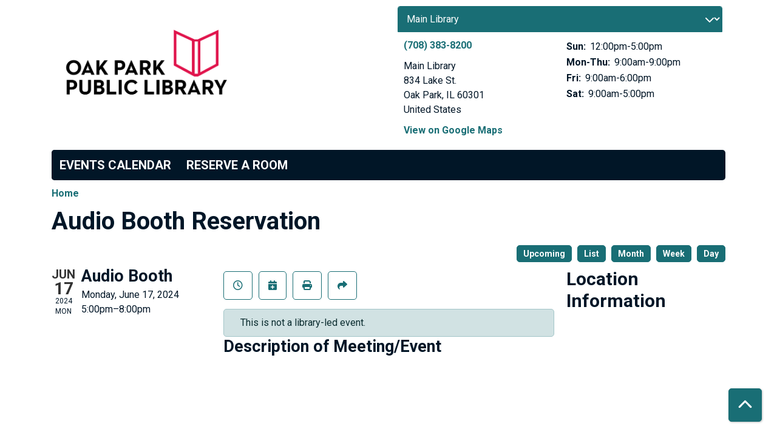

--- FILE ---
content_type: text/html; charset=UTF-8
request_url: https://oakpark.librarycalendar.com/event/audio-booth-reservation-77215
body_size: 6892
content:
<!DOCTYPE html>
<html lang="en" dir="ltr">
  <head>
    <meta charset="utf-8" />
<link rel="canonical" href="https://oakpark.librarycalendar.com/event/audio-booth-reservation-77215" />
<meta name="Generator" content="Drupal 11 (https://www.drupal.org)" />
<meta name="MobileOptimized" content="width" />
<meta name="HandheldFriendly" content="true" />
<meta name="viewport" content="width=device-width, initial-scale=1.0" />
<meta name="robots" content="noindex, nofollow" />
<link rel="icon" href="/sites/default/files/Favicon-01.png" type="image/png" />
<link rel="alternate" hreflang="en" href="https://oakpark.librarycalendar.com/event/audio-booth-reservation-77215" />

    <title>Audio Booth Reservation | Oak Park Public Library</title>
        <style>
      :root {
        --calendar-theme-external-link-content: "Opens\20 in\20 a\20 new\20 tab\3A \20 ";
      }
    </style>
    <link rel="stylesheet" media="all" href="/core/assets/vendor/jquery.ui/themes/base/core.css?t76rw3" />
<link rel="stylesheet" media="all" href="/core/assets/vendor/jquery.ui/themes/base/controlgroup.css?t76rw3" />
<link rel="stylesheet" media="all" href="/core/assets/vendor/jquery.ui/themes/base/checkboxradio.css?t76rw3" />
<link rel="stylesheet" media="all" href="/core/assets/vendor/jquery.ui/themes/base/resizable.css?t76rw3" />
<link rel="stylesheet" media="all" href="/core/assets/vendor/jquery.ui/themes/base/button.css?t76rw3" />
<link rel="stylesheet" media="all" href="/core/assets/vendor/jquery.ui/themes/base/dialog.css?t76rw3" />
<link rel="stylesheet" media="all" href="/core/misc/components/progress.module.css?t76rw3" />
<link rel="stylesheet" media="all" href="/core/misc/components/ajax-progress.module.css?t76rw3" />
<link rel="stylesheet" media="all" href="/core/modules/system/css/components/align.module.css?t76rw3" />
<link rel="stylesheet" media="all" href="/core/modules/system/css/components/container-inline.module.css?t76rw3" />
<link rel="stylesheet" media="all" href="/core/modules/system/css/components/clearfix.module.css?t76rw3" />
<link rel="stylesheet" media="all" href="/core/modules/system/css/components/hidden.module.css?t76rw3" />
<link rel="stylesheet" media="all" href="/core/modules/system/css/components/js.module.css?t76rw3" />
<link rel="stylesheet" media="all" href="/core/modules/ckeditor5/css/ckeditor5.dialog.fix.css?t76rw3" />
<link rel="stylesheet" media="all" href="/core/assets/vendor/jquery.ui/themes/base/theme.css?t76rw3" />
<link rel="stylesheet" media="all" href="/modules/custom/library_calendar/lc_calendar_theme/css/base.css?t76rw3" />
<link rel="stylesheet" media="all" href="/modules/custom/library_calendar/lc_calendar_theme/css/state.css?t76rw3" />
<link rel="stylesheet" media="all" href="/modules/custom/library_calendar/lc_calendar_theme/css/components/branch-selector.css?t76rw3" />
<link rel="stylesheet" media="all" href="/modules/custom/library_calendar/lc_calendar_theme/css/components/event-actions.css?t76rw3" />
<link rel="stylesheet" media="all" href="/modules/custom/library_calendar/lc_calendar_theme/css/components/date-icon.css?t76rw3" />
<link rel="stylesheet" media="all" href="/modules/custom/library_calendar/lc_calendar_theme/css/components/events.css?t76rw3" />
<link rel="stylesheet" media="all" href="/modules/custom/library_calendar/lc_calendar_theme/css/components/event-full.css?t76rw3" />
<link rel="stylesheet" media="all" href="/modules/custom/library_calendar/lc_calendar_theme/css/components/menu-tasks.css?t76rw3" />
<link rel="stylesheet" media="all" href="/modules/contrib/office_hours/css/office_hours.css?t76rw3" />
<link rel="stylesheet" media="all" href="/themes/custom/calendar_theme/node_modules/%40fortawesome/fontawesome-free/css/all.min.css?t76rw3" />
<link rel="stylesheet" media="all" href="/themes/custom/calendar_theme/css/style?t76rw3" />

    
  </head>
    <body class="path-node page-node-type-lc-reservation no-js" data-bs-no-jquery>
        <a href="#main-content" class="visually-hidden focusable skip-link">
      Skip to main content
    </a>
    
      <div class="dialog-off-canvas-main-canvas" data-off-canvas-main-canvas>
    
<header class="header">
      <div class="container main-container">
      <div class="row">
                  <div class="col-12 col-lg-6 branding-col">
              <div>
    
<div id="block-calendar-theme-branding" class="block block-system block-system-branding-block">
  
    
        
              
    <a class="site-logo" href="https://www.oppl.org/" rel="home">
      <img src="/sites/default/files/OPPL%20Logo.png" alt="Homepage of Oak Park Public Library" fetchpriority="high">
    </a>
  </div>

  </div>

          </div>
        
                  <div class="col-12 col-lg-6 header-content-col">
              <div class="header-content-container">
    
<div id="block-branchselect" class="block block-lc-branch-select block-lc-branch-select-block">
  
    
      



<div class="lc-branch-select">
      <button class="button js-hours-toggle hours-toggle" type="button">
      <span class="hours-toggle__icon">Toggle Library</span> Hours    </button>
    <div class="lc-branch-select__wrapper lc-branch-select__wrapper--select">
    <div class="lc-branch-select__content-container">
      
              
        
        <div>
                              
  
  
  <div class="lc-branch-select__header js-form-item form-group js-form-type-select form-item- js-form-item- form-no-label">
      <label for="lc-branch-selector" class="visually-hidden form-label">Branch Selector</label>
        
<select name="lc-branch-selector" class="lc-branch-select__select-input form-select form-control" id="lc-branch-selector"><option value="89">Main Library</option><option value="114">Maze Branch Library</option><option value="115">Dole Branch Library</option><option value="116">Virtual</option></select>
        </div>


  
          
          <div class="lc-branch-select__content">
            <div>
  
      <h2><a href="/branch/main-library">
            <div class="field field-container field--name-name field--type-string field--label-hidden field-item">Main Library</div>
      </a></h2>
    
  

<div class="lc-branch-select__branch lc-branch-select__branch--89" data-branch="89">
  <div class="lc-branch-select__branch--hidden-region">
    
<div class="block block-layout-builder block-field-blocktaxonomy-termlc-library-branchfield-lc-branch-hours">
  
    
      
      <div class="field field-container field--name-field-lc-branch-hours field--type-office-hours field--label-hidden field-items">
              <div class="field-item"><div class="office-hours office-hours office-hours-status--open"><div class="office-hours__item"><span class="office-hours__item-slots">9:00am-5:00pm</span><span><br /></span></div></div></div>
          </div>
  
  </div>

  </div>
  <div class="lc-branch-selector-content-row">
    <div class="lc-branch-selector-content-col">
      <div>
        
<div class="block block-layout-builder block-field-blocktaxonomy-termlc-library-branchfield-lc-phone-number">
  
    
      
            <div class="field field-container field--name-field-lc-phone-number field--type-telephone field--label-hidden field-item"><a href="tel:7083838200">(708) 383-8200</a></div>
      
  </div>

<div class="block block-layout-builder block-field-blocktaxonomy-termlc-library-branchfield-lc-address">
  
    
      
            <div class="field field-container field--name-field-lc-address field--type-address field--label-hidden field-item"><p class="address" translate="no"><span class="organization">Main Library</span><br>
<span class="address-line1">834 Lake St.</span><br>
<span class="locality">Oak Park</span>, <span class="administrative-area">IL</span> <span class="postal-code">60301</span><br>
<span class="country">United States</span></p></div>
      
  </div>

<div class="block block-layout-builder block-extra-field-blocktaxonomy-termlc-library-branchmap-link">
  
    
      <a href="http://maps.google.com/?q=834%20Lake%20St.%2C%2BOak%20Park%2C%2BIL%2C%2B60301" target="_blank">View on Google Maps</a>
  </div>

      </div>
    </div>
    <div class="lc-branch-selector-content-col">
      <div>
        
<div class="block block-layout-builder block-field-blocktaxonomy-termlc-library-branchfield-lc-branch-hours">
  
    
      
      <div class="field field-container field--name-field-lc-branch-hours field--type-office-hours field--label-hidden field-items">
              <div class="field-item"><div class="office-hours office-hours office-hours-status--open"><div class="office-hours__item"><span class="office-hours__item-label">Sun: </span><span class="office-hours__item-slots">12:00pm-5:00pm</span><span><br /></span></div><div class="office-hours__item"><span class="office-hours__item-label">Mon-Thu: </span><span class="office-hours__item-slots">9:00am-9:00pm</span><span><br /></span></div><div class="office-hours__item"><span class="office-hours__item-label">Fri: </span><span class="office-hours__item-slots">9:00am-6:00pm</span><span><br /></span></div><div class="office-hours__item"><span class="office-hours__item-label">Sat: </span><span class="office-hours__item-slots">9:00am-5:00pm</span><span><br /></span></div></div></div>
          </div>
  
  </div>

      </div>
    </div>
  </div>
</div>

</div>
<div>
  
      <h2><a href="/branch/maze-branch-library">
            <div class="field field-container field--name-name field--type-string field--label-hidden field-item">Maze Branch Library</div>
      </a></h2>
    
  

<div class="lc-branch-select__branch lc-branch-select__branch--114" data-branch="114">
  <div class="lc-branch-select__branch--hidden-region">
    
<div class="block block-layout-builder block-field-blocktaxonomy-termlc-library-branchfield-lc-branch-hours">
  
    
      
      <div class="field field-container field--name-field-lc-branch-hours field--type-office-hours field--label-hidden field-items">
              <div class="field-item"><div class="office-hours office-hours office-hours-status--open"><div class="office-hours__item"><span class="office-hours__item-slots">10:00am-5:00pm</span><span><br /></span></div></div></div>
          </div>
  
  </div>

  </div>
  <div class="lc-branch-selector-content-row">
    <div class="lc-branch-selector-content-col">
      <div>
        
<div class="block block-layout-builder block-field-blocktaxonomy-termlc-library-branchfield-lc-phone-number">
  
    
      
            <div class="field field-container field--name-field-lc-phone-number field--type-telephone field--label-hidden field-item"><a href="tel:7083864751">(708) 386-4751</a></div>
      
  </div>

<div class="block block-layout-builder block-field-blocktaxonomy-termlc-library-branchfield-lc-address">
  
    
      
            <div class="field field-container field--name-field-lc-address field--type-address field--label-hidden field-item"><p class="address" translate="no"><span class="address-line1">845 Gunderson Ave.</span><br>
<span class="locality">Oak Park</span>, <span class="administrative-area">IL</span> <span class="postal-code">60304</span><br>
<span class="country">United States</span></p></div>
      
  </div>

<div class="block block-layout-builder block-extra-field-blocktaxonomy-termlc-library-branchmap-link">
  
    
      <a href="http://maps.google.com/?q=845%20Gunderson%20Ave.%2C%2BOak%20Park%2C%2BIL%2C%2B60304" target="_blank">View on Google Maps</a>
  </div>

      </div>
    </div>
    <div class="lc-branch-selector-content-col">
      <div>
        
<div class="block block-layout-builder block-field-blocktaxonomy-termlc-library-branchfield-lc-branch-hours">
  
    
      
      <div class="field field-container field--name-field-lc-branch-hours field--type-office-hours field--label-hidden field-items">
              <div class="field-item"><div class="office-hours office-hours office-hours-status--open"><div class="office-hours__item"><span class="office-hours__item-label">Sun: </span><span class="office-hours__item-slots">12:00pm-5:00pm</span><span><br /></span></div><div class="office-hours__item"><span class="office-hours__item-label">Mon-Thu: </span><span class="office-hours__item-slots">10:00am-9:00pm</span><span><br /></span></div><div class="office-hours__item"><span class="office-hours__item-label">Fri: </span><span class="office-hours__item-comments">Closed</span><span><br /></span></div><div class="office-hours__item"><span class="office-hours__item-label">Sat: </span><span class="office-hours__item-slots">10:00am-5:00pm</span><span><br /></span></div></div></div>
          </div>
  
  </div>

      </div>
    </div>
  </div>
</div>

</div>
<div>
  
      <h2><a href="/branch/dole-branch-library">
            <div class="field field-container field--name-name field--type-string field--label-hidden field-item">Dole Branch Library</div>
      </a></h2>
    
  

<div class="lc-branch-select__branch lc-branch-select__branch--115" data-branch="115">
  <div class="lc-branch-select__branch--hidden-region">
    
<div class="block block-layout-builder block-field-blocktaxonomy-termlc-library-branchfield-lc-branch-hours">
  
    
      
      <div class="field field-container field--name-field-lc-branch-hours field--type-office-hours field--label-hidden field-items">
              <div class="field-item"><div class="office-hours office-hours office-hours-status--open"><div class="office-hours__item"><span class="office-hours__item-slots">10:00am-5:00pm</span><span><br /></span></div></div></div>
          </div>
  
  </div>

  </div>
  <div class="lc-branch-selector-content-row">
    <div class="lc-branch-selector-content-col">
      <div>
        
<div class="block block-layout-builder block-field-blocktaxonomy-termlc-library-branchfield-lc-phone-number">
  
    
      
            <div class="field field-container field--name-field-lc-phone-number field--type-telephone field--label-hidden field-item"><a href="tel:7083869032">(708) 386-9032</a></div>
      
  </div>

<div class="block block-layout-builder block-field-blocktaxonomy-termlc-library-branchfield-lc-address">
  
    
      
            <div class="field field-container field--name-field-lc-address field--type-address field--label-hidden field-item"><p class="address" translate="no"><span class="address-line1">255 Augusta St.</span><br>
<span class="locality">Oak Park</span>, <span class="administrative-area">IL</span> <span class="postal-code">60302</span><br>
<span class="country">United States</span></p></div>
      
  </div>

<div class="block block-layout-builder block-extra-field-blocktaxonomy-termlc-library-branchmap-link">
  
    
      <a href="http://maps.google.com/?q=255%20Augusta%20St.%2C%2BOak%20Park%2C%2BIL%2C%2B60302" target="_blank">View on Google Maps</a>
  </div>

      </div>
    </div>
    <div class="lc-branch-selector-content-col">
      <div>
        
<div class="block block-layout-builder block-field-blocktaxonomy-termlc-library-branchfield-lc-branch-hours">
  
    
      
      <div class="field field-container field--name-field-lc-branch-hours field--type-office-hours field--label-hidden field-items">
              <div class="field-item"><div class="office-hours office-hours office-hours-status--open"><div class="office-hours__item"><span class="office-hours__item-label">Sun: </span><span class="office-hours__item-slots">12:00pm-5:00pm</span><span><br /></span></div><div class="office-hours__item"><span class="office-hours__item-label">Mon: </span><span class="office-hours__item-comments">Closed</span><span><br /></span></div><div class="office-hours__item"><span class="office-hours__item-label">Tue-Thu: </span><span class="office-hours__item-slots">10:00am-9:00pm</span><span><br /></span></div><div class="office-hours__item"><span class="office-hours__item-label">Fri: </span><span class="office-hours__item-slots">10:00am-6:00pm</span><span><br /></span></div><div class="office-hours__item"><span class="office-hours__item-label">Sat: </span><span class="office-hours__item-slots">10:00am-5:00pm</span><span><br /></span></div></div></div>
          </div>
  
  </div>

      </div>
    </div>
  </div>
</div>

</div>
<div>
  
      <h2><a href="/branch/virtual">
            <div class="field field-container field--name-name field--type-string field--label-hidden field-item">Virtual</div>
      </a></h2>
    
  

<div class="lc-branch-select__branch lc-branch-select__branch--116" data-branch="116">
  <div class="lc-branch-select__branch--hidden-region">
    
<div class="block block-layout-builder block-field-blocktaxonomy-termlc-library-branchfield-lc-branch-hours">
  
    
      
      <div class="field field-container field--name-field-lc-branch-hours field--type-office-hours field--label-hidden field-items">
              <div class="field-item"><div class="office-hours office-hours office-hours-status--open"><div class="office-hours__item"><span class="office-hours__item-slots">9:00am-5:00pm</span><span><br /></span></div></div></div>
          </div>
  
  </div>

  </div>
  <div class="lc-branch-selector-content-row">
    <div class="lc-branch-selector-content-col">
      <div>
        
<div class="block block-layout-builder block-field-blocktaxonomy-termlc-library-branchfield-lc-address">
  
    
      
            <div class="field field-container field--name-field-lc-address field--type-address field--label-hidden field-item"><p class="address" translate="no"><span class="address-line1">834 Lake St</span><br>
<span class="locality">Oak Park</span>, <span class="administrative-area">IL</span> <span class="postal-code">60301</span><br>
<span class="country">United States</span></p></div>
      
  </div>

<div class="block block-layout-builder block-extra-field-blocktaxonomy-termlc-library-branchmap-link">
  
    
      <a href="http://maps.google.com/?q=834%20Lake%20St%2C%2BOak%20Park%2C%2BIL%2C%2B60301" target="_blank">View on Google Maps</a>
  </div>

      </div>
    </div>
    <div class="lc-branch-selector-content-col">
      <div>
        
<div class="block block-layout-builder block-field-blocktaxonomy-termlc-library-branchfield-lc-branch-hours">
  
    
      
      <div class="field field-container field--name-field-lc-branch-hours field--type-office-hours field--label-hidden field-items">
              <div class="field-item"><div class="office-hours office-hours office-hours-status--open"><div class="office-hours__item"><span class="office-hours__item-label">Sun: </span><span class="office-hours__item-slots">12:00pm-5:00pm</span><span><br /></span></div><div class="office-hours__item"><span class="office-hours__item-label">Mon-Thu: </span><span class="office-hours__item-slots">9:00am-9:00pm</span><span><br /></span></div><div class="office-hours__item"><span class="office-hours__item-label">Fri: </span><span class="office-hours__item-slots">9:00am-6:00pm</span><span><br /></span></div><div class="office-hours__item"><span class="office-hours__item-label">Sat: </span><span class="office-hours__item-slots">9:00am-5:00pm</span><span><br /></span></div></div></div>
          </div>
  
  </div>

      </div>
    </div>
  </div>
</div>

</div>

          </div>
        </div>
          </div>
  </div>
</div>

  </div>

  </div>

          </div>
              </div>
    </div>
  
    <div>
    
<div class="container main-container">
  <a href="#block-calendar-theme-main-menu-skip-link" class="visually-hidden focusable skip-link">
    Skip navigation
  </a>

  <nav id="block-calendar-theme-main-menu" class="navbar navbar-expand-lg" role="navigation" aria-labelledby="block-calendar-theme-main-menu-heading">
    <div class="container-fluid px-lg-0">
                                
      <h2 class="visually-hidden" id="block-calendar-theme-main-menu-heading">Main navigation</h2>
      

            <button aria-controls="block-calendar-theme-main-menu-collapse" aria-expanded="false" class="navbar-toggler" data-bs-target="#block-calendar-theme-main-menu-collapse" data-bs-toggle="collapse" type="button">
        <i class="fas fa-bars"></i>

        <span class="visually-hidden">
          Toggle        </span>

        Main Menu      </button>

      <div class="collapse navbar-collapse mt-2 mt-lg-0" id="block-calendar-theme-main-menu-collapse">
                  
              <ul class="nav navbar-nav">
              
      
      <li class="nav-item">
        <a href="/index.php/events/month" class="nav-link" data-drupal-link-system-path="events/month">Events Calendar</a>
              </li>
          
      
      <li class="nav-item">
        <a href="/index.php/reserve-room" class="nav-link" data-drupal-link-system-path="node/106133">Reserve a Room</a>
              </li>
        </ul>
  


              </div>
    </div>
  </nav>
  <a id="block-calendar-theme-main-menu-skip-link" tabindex="-1"></a>
</div>

  </div>

</header>

<main role="main" class="content-container container main-container">
  <a id="main-content" tabindex="-1"></a>

    <div>
    <div data-drupal-messages-fallback class="hidden"></div>

<div id="block-calendar-theme-breadcrumbs" class="block block-system block-system-breadcrumb-block">
  
    
        <nav role="navigation" aria-label="Breadcrumb">
    <ol class="breadcrumb">
          <li class="breadcrumb-item">
        <a href="/">Home</a>
      </li>
        </ol>
  </nav>

  </div>

<div id="block-calendar-theme-page-title" class="block block-core block-page-title-block">
  
    
      
  <h1 class="mb-4">
<span>Audio Booth Reservation</span>
</h1>


  </div>

<div id="block-calendar-theme-content" class="block block-system block-system-main-block">
  
    
      



  


<article class="lc-event lc-event--full node node--type-lc-reservation node--promoted node--view-mode-full">

  
    

      <div class="lc-event__menu-tasks"><div class="lc-menu-tasks">  <h2 class="visually-hidden">Primary tabs</h2>
  <ul class="list-inline"><li class="list-inline-item"><a href="/events/upcoming" class="button button--primary btn-sm" data-drupal-link-system-path="events/upcoming">Upcoming</a></li>
<li class="list-inline-item"><a href="/events/list" class="button button--primary btn-sm" data-drupal-link-system-path="events/list">List</a></li>
<li class="list-inline-item"><a href="/events/month/2024/06" class="button button--primary btn-sm" data-drupal-link-system-path="events/month/2024/06">Month</a></li>
<li class="list-inline-item"><a href="/events/week/2024/06/17" class="button button--primary btn-sm" data-drupal-link-system-path="events/week/2024/06/17">Week</a></li>
<li class="list-inline-item"><a href="/events/day/2024/06/17" class="button button--primary btn-sm" data-drupal-link-system-path="events/day/2024/06/17">Day</a></li>
</ul>
</div>
</div>
  
  <div class="node__content lc-event-wrapper">
    <aside class="lc-event-sidebar lc-event__sidebar">
      <div class="lc-event-details lc-event-section">
          <div class="lc-date-icon" aria-hidden="true">
          <span class="lc-date-icon__item lc-date-icon__item--month">
        Jun
      </span>
    
          <span class="lc-date-icon__item lc-date-icon__item--day">
        17
      </span>
    
    <span class="lc-date-icon__item lc-date-icon__item--year">
      2024
    </span>

          <span class="lc-date-icon__item lc-date-icon__item--day-name">
        Mon
      </span>
      </div>


        <div class="lc-event-info">
                                <h3 class="lc-event-subtitle lc-event-room">
              Audio Booth
            </h3>
          
          <div class="lc-event-info-item lc-event-info-item--date">
            Monday, June 17, 2024
          </div>

                <div class="lc-event-info-item lc-event-info-item--time">
      5:00pm–8:00pm
    </div>
  
        </div>
      </div>
                      </aside>
    <section class="lc-event-content lc-event__content">
              <div class="lc-event-share-event">


<div class="lc-event-actions lc-event-actions--share-event">
  <ul class="lc-event-actions__list">
              <li class="lc-event-actions__item">
        
        <a href="/node/77215/reminder_form" class="button button--primary lc-event-action-link use-ajax" data-dialog-options="{&quot;title&quot;:&quot;Setup Reminder&quot;,&quot;width&quot;:&quot;auto&quot;}" data-dialog-type="modal" title="Remind Me" data-toggle="tooltip">
          <span class="lc-event-actions__icon lc-event-actions__icon--reminder"></span>
          <span class="lc-event-actions__text">Remind Me</span>
        </a>
      </li>
        
        <li class="lc-event-actions__item">
      
      <a href="/node/77215/add_to_calendar" class="button button--primary lc-event-action-link use-ajax" data-dialog-options="{&quot;title&quot;:&quot;Add This Event To Your Calendar&quot;,&quot;width&quot;:&quot;auto&quot;}" data-dialog-type="modal" title="Add To My Calendar" data-toggle="tooltip">
        <span class="lc-event-actions__icon lc-event-actions__icon--calendar"></span>
        <span class="lc-event-actions__text">Add To My Calendar</span>
      </a>
    </li>
   
        <li class="lc-event-actions__item">
      
      <a href="#" class="button button--primary lc-event-action-link" onClick="window.print()" title="Print this event" data-toggle="tooltip">
        <span class="lc-event-actions__icon lc-event-actions__icon--print"></span>
        <span class="lc-event-actions__text">Print</span>
      </a>
    </li>
    
              <li class="lc-event-actions__item">
        
        <a href="/node/77215/share_this_event" class="button button--primary lc-event-action-link use-ajax" data-dialog-options="{&quot;dialogClass&quot;:&quot;white-popup&quot;,&quot;title&quot;:&quot;Share This Event&quot;,&quot;width&quot;:&quot;auto&quot;}" data-dialog-type="modal" title="Share this event" data-toggle="tooltip">
          <span class="lc-event-actions__icon lc-event-actions__icon--share"></span>
          <span class="lc-event-actions__text">Share</span>
        </a>
      </li>
        
              </ul>
</div>
</div>
      
      
              <div class="lc-messages">
          <div class="lc_message">
            This is not a library-led event.
          </div>
        </div>
      
      <h3 class="lc-event-subtitle">Description of Meeting/Event</h3>

      

          </section>
    <aside class="lc-event-sidebar">
      <div class="lc-event-location">
        <h2 class="lc-event-subtitle">
          Location Information        </h2>

                  <div class="lc-event-location-map lc-event-section"><iframe allowfullscreen height="300" frameborder="0" src="https://www.google.com/maps/embed/v1/place?key=AIzaSyCR3GEW_keax_kobC61yARE5y3j06mKz-g&amp;q=834%20Lake%20St.%2B%2COak%20Park%2CIL%2B60301" style="width: 100%" title="Main Library on Google Maps" width="600"></iframe>
</div>
        
        
        <div class="lc-event-location-address">
                      <p class="lc-font-weight-bold">Main Library</p>

            <div class="lc-address-line lc-address-line--first">
              834 Lake St.
                          </div>

            <div class="lc-address-line lc-address-line--second">
              Oak Park,
              IL
              60301
            </div>

                          <div class="lc-event-location__phone">
                <a href="tel:7083838200">
                  (708) 383-8200
                </a>
              </div>
            
            <div class="lc-branch-select-map-link">
              See map:
              <a href="http://maps.google.com/?q=834 Lake St.,+Oak Park,+IL,+60301">
                Google Maps              </a>
            </div>
          
          
                  </div>
      </div>

            
            
            
            
          </aside>
  </div>
</article>

  </div>

<div id="block-googleanalytics4" class="block block-block-content block-block-contentc5ce9467-fef3-4247-b394-af33ea3af48e">
  
    
      
            <div class="field field-container field--name-body field--type-text-with-summary field--label-hidden field-item"><!-- Google tag (gtag.js) --> 
<script async src="https://www.googletagmanager.com/gtag/js?id=G-94Y5DLX6DD">
</script> 
<script> 
  window.dataLayer = window.dataLayer || []; 
  function gtag(){dataLayer.push(arguments);} 
  gtag('js', new Date()); 

  gtag('config', 'G-94Y5DLX6DD'); 
</script></div>
      
  </div>

  </div>

</main>

  <footer role="contentinfo" class="footer">
    <div class="container">
      <div class="footer-row">
                    <div class="row">
    
<div id="block-usefullinks" class="col-md block block-block-content block-block-contenta8155a95-b372-4312-80e7-8d3b5c00d7b1">
  
    
      
            <div class="field field-container field--name-body field--type-text-with-summary field--label-hidden field-item"><h2>About your visit</h2><p><a href="https://www.oppl.org/about/locations-hours/">Locations &amp; hours</a><br><a href="https://www.oppl.org/about/accessibility/">Accessibility &amp; accommodation requests</a><br><a href="https://www.oppl.org/about/">About the library</a></p><p><em>All times are listed in Central time.</em></p></div>
      
  </div>

<div id="block-footerdisclaimer" class="col-md block block-block-content block-block-content07160682-1d24-42c3-8cfa-870ecb3dacb0">
  
    
      
            <div class="field field-container field--name-body field--type-text-with-summary field--label-hidden field-item"><h2>Photos &amp; recordings</h2>
<p>Library visitors are often photographed and/or recorded for promotional purposes. If you prefer not to be photographed or recorded, please <a href="https://www.oppl.org/contact/">contact us</a>.</p></div>
      
  </div>

<div id="block-connectwithus" class="col-md block block-block-content block-block-content188579f5-11c6-44f5-adb3-8e16e45acc1b">
  
    
      
            <div class="field field-container field--name-body field--type-text-with-summary field--label-hidden field-item"><h2>
    Connect with us
</h2>
<p>
    <a href="https://www.oppl.org/contact/">Contact us</a><br>
    <a href="https://www.oppl.org/subscribe-to-library-newsletters/">Subscribe</a>
</p>

<a href="https://www.facebook.com/oakparkpubliclibrary" aria-label="View Oak Park Public Library on Facebook" class="text-decoration-none">
<i aria-hidden="true" class="fab fa-facebook fa-2x"></i>
</a>&nbsp;

<a href="https://www.instagram.com/oakparklibrary/" aria-label="View Oak Park Public Library on Instagram" class="text-decoration-none">
<i aria-hidden="true" class="fab fa-instagram fa-2x"></i>
</a>&nbsp;

<a href="https://www.youtube.com/user/OakParkPublicLibrary" aria-label="View Oak Park Public Library onYouTube" class="text-decoration-none">
<i aria-hidden="true" class="fab fa-youtube fa-2x"></i>
</a></div>
      
  </div>

  </div>

              </div>
      <a  href="#" title="Back To Top" aria-label="Back To Top" class="btn back-to-top">
        <i class="fas fa-chevron-up fa-fw"></i>
        <span class="d-block d-lg-none ml-3 ml-lg-0">Back To Top</span>
      </a>
    </div>
  </footer>

  </div>

    
    <script type="application/json" data-drupal-selector="drupal-settings-json">{"path":{"baseUrl":"\/","pathPrefix":"","currentPath":"node\/77215","currentPathIsAdmin":false,"isFront":false,"currentLanguage":"en"},"pluralDelimiter":"\u0003","suppressDeprecationErrors":true,"ajaxPageState":{"libraries":"eJx1jFEKAjEMBS9U6ZFCNr7SxTSFJF3Y24vih4p-zpvhCSvsyk7ZMVDlhZcnFhXanE06BRSS9Xt4FPJ5gQOWxJL7tPjr21L9IQdsUXLcoszWdgH1uTzqO1CbPjgTXuKMxKgbB-4W2k9H","theme":"calendar_theme","theme_token":null},"ajaxTrustedUrl":[],"user":{"uid":0,"permissionsHash":"11cbf8d7b191f6555acff33ce842bebaa39839a7427b542219a7dc94628e164e"}}</script>
<script src="/core/assets/vendor/jquery/jquery.min.js?v=4.0.0-rc.1"></script>
<script src="/core/assets/vendor/once/once.min.js?v=1.0.1"></script>
<script src="/core/misc/drupalSettingsLoader.js?v=11.3.0-rc1"></script>
<script src="/core/misc/drupal.js?v=11.3.0-rc1"></script>
<script src="/core/misc/drupal.init.js?v=11.3.0-rc1"></script>
<script src="/core/assets/vendor/jquery.ui/ui/version-min.js?v=11.3.0-rc1"></script>
<script src="/core/assets/vendor/jquery.ui/ui/data-min.js?v=11.3.0-rc1"></script>
<script src="/core/assets/vendor/jquery.ui/ui/disable-selection-min.js?v=11.3.0-rc1"></script>
<script src="/core/assets/vendor/jquery.ui/ui/jquery-patch-min.js?v=11.3.0-rc1"></script>
<script src="/core/assets/vendor/jquery.ui/ui/scroll-parent-min.js?v=11.3.0-rc1"></script>
<script src="/core/assets/vendor/jquery.ui/ui/unique-id-min.js?v=11.3.0-rc1"></script>
<script src="/core/assets/vendor/jquery.ui/ui/focusable-min.js?v=11.3.0-rc1"></script>
<script src="/core/assets/vendor/jquery.ui/ui/keycode-min.js?v=11.3.0-rc1"></script>
<script src="/core/assets/vendor/jquery.ui/ui/plugin-min.js?v=11.3.0-rc1"></script>
<script src="/core/assets/vendor/jquery.ui/ui/widget-min.js?v=11.3.0-rc1"></script>
<script src="/core/assets/vendor/jquery.ui/ui/labels-min.js?v=11.3.0-rc1"></script>
<script src="/core/assets/vendor/jquery.ui/ui/widgets/controlgroup-min.js?v=11.3.0-rc1"></script>
<script src="/core/assets/vendor/jquery.ui/ui/form-reset-mixin-min.js?v=11.3.0-rc1"></script>
<script src="/core/assets/vendor/jquery.ui/ui/widgets/mouse-min.js?v=11.3.0-rc1"></script>
<script src="/core/assets/vendor/jquery.ui/ui/widgets/checkboxradio-min.js?v=11.3.0-rc1"></script>
<script src="/core/assets/vendor/jquery.ui/ui/widgets/draggable-min.js?v=11.3.0-rc1"></script>
<script src="/core/assets/vendor/jquery.ui/ui/widgets/resizable-min.js?v=11.3.0-rc1"></script>
<script src="/core/assets/vendor/jquery.ui/ui/widgets/button-min.js?v=11.3.0-rc1"></script>
<script src="/core/assets/vendor/jquery.ui/ui/widgets/dialog-min.js?v=11.3.0-rc1"></script>
<script src="/core/assets/vendor/tabbable/index.umd.min.js?v=6.3.0"></script>
<script src="/core/assets/vendor/tua-body-scroll-lock/tua-bsl.umd.min.js?v=11.3.0-rc1"></script>
<script src="/themes/custom/calendar_theme/node_modules/%40fortawesome/fontawesome-free/js/all.min.js?t76rw3"></script>
<script src="/themes/custom/calendar_theme/node_modules/bootstrap/dist/js/bootstrap.bundle.min.js?t76rw3"></script>
<script src="/themes/custom/calendar_theme/js/behaviors.js?t76rw3"></script>
<script src="/core/misc/progress.js?v=11.3.0-rc1"></script>
<script src="/core/assets/vendor/loadjs/loadjs.min.js?v=4.3.0"></script>
<script src="/core/misc/debounce.js?v=11.3.0-rc1"></script>
<script src="/core/misc/announce.js?v=11.3.0-rc1"></script>
<script src="/core/misc/message.js?v=11.3.0-rc1"></script>
<script src="/core/misc/ajax.js?v=11.3.0-rc1"></script>
<script src="/core/misc/displace.js?v=11.3.0-rc1"></script>
<script src="/core/misc/position.js?v=11.3.0-rc1"></script>
<script src="/core/misc/dialog/dialog-deprecation.js?v=11.3.0-rc1"></script>
<script src="/core/misc/dialog/dialog.js?v=11.3.0-rc1"></script>
<script src="/core/misc/dialog/dialog.position.js?v=11.3.0-rc1"></script>
<script src="/core/misc/dialog/dialog.jquery-ui.js?v=11.3.0-rc1"></script>
<script src="/core/modules/ckeditor5/js/ckeditor5.dialog.fix.js?v=11.3.0-rc1"></script>
<script src="/modules/custom/library_calendar/lc_calendar_theme/js/dialog.js?t76rw3"></script>
<script src="/core/misc/dialog/dialog.ajax.js?v=11.3.0-rc1"></script>
<script src="/modules/custom/library_calendar/lc_calendar_theme/js/browser-classes.js?t76rw3"></script>
<script src="/modules/custom/library_calendar/lc_branch_select/js/behaviors.js?t76rw3"></script>

  </body>
</html>


--- FILE ---
content_type: image/svg+xml
request_url: https://oakpark.librarycalendar.com/modules/custom/library_calendar/lc_calendar_theme/assets/dist/icons/print.svg
body_size: -146
content:
<?xml version="1.0" encoding="utf-8"?><svg width="256" height="256" viewBox="0 0 1792 1792" xmlns="http://www.w3.org/2000/svg"><path d="M448 1536h896v-256H448v256zm0-640h896V512h-160q-40 0-68-28t-28-68V256H448v640zm1152 64q0-26-19-45t-45-19-45 19-19 45 19 45 45 19 45-19 19-45zm128 0v416q0 13-9.5 22.5t-22.5 9.5h-224v160q0 40-28 68t-68 28H416q-40 0-68-28t-28-68v-160H96q-13 0-22.5-9.5T64 1376V960q0-79 56.5-135.5T256 768h64V224q0-40 28-68t68-28h672q40 0 88 20t76 48l152 152q28 28 48 76t20 88v256h64q79 0 135.5 56.5T1728 960z" fill="#fff"/></svg>

--- FILE ---
content_type: text/javascript
request_url: https://oakpark.librarycalendar.com/core/assets/vendor/jquery/jquery.min.js?v=4.0.0-rc.1
body_size: 31844
content:
/*! jQuery v4.0.0-rc.1 | (c) OpenJS Foundation and other contributors | jquery.com/license */
!function(e,t){"use strict";"object"==typeof module&&"object"==typeof module.exports?module.exports=t(e,!0):t(e)}("undefined"!=typeof window?window:this,function(e,t){"use strict";if(!e.document)throw Error("jQuery requires a window with a document");var n=[],r=Object.getPrototypeOf,i=n.slice,o=n.flat?function(e){return n.flat.call(e)}:function(e){return n.concat.apply([],e)},a=n.push,s=n.indexOf,u={},l=u.toString,c=u.hasOwnProperty,f=c.toString,p=f.call(Object),d={};function h(e){return null==e?e+"":"object"==typeof e?u[l.call(e)]||"object":typeof e}function g(e){return null!=e&&e===e.window}function v(e){var t=!!e&&e.length,n=h(e);return!("function"==typeof e||g(e))&&("array"===n||0===t||"number"==typeof t&&t>0&&t-1 in e)}var y=e.document,m={type:!0,src:!0,nonce:!0,noModule:!0};function x(e,t,n){var r,i=(n=n||y).createElement("script");for(r in i.text=e,m)t&&t[r]&&(i[r]=t[r]);n.head.appendChild(i).parentNode&&i.parentNode.removeChild(i)}var b="4.0.0-rc.1",w=/HTML$/i,T=function(e,t){return new T.fn.init(e,t)};function C(e,t){return e.nodeName&&e.nodeName.toLowerCase()===t.toLowerCase()}T.fn=T.prototype={jquery:b,constructor:T,length:0,toArray:function(){return i.call(this)},get:function(e){return null==e?i.call(this):e<0?this[e+this.length]:this[e]},pushStack:function(e){var t=T.merge(this.constructor(),e);return t.prevObject=this,t},each:function(e){return T.each(this,e)},map:function(e){return this.pushStack(T.map(this,function(t,n){return e.call(t,n,t)}))},slice:function(){return this.pushStack(i.apply(this,arguments))},first:function(){return this.eq(0)},last:function(){return this.eq(-1)},even:function(){return this.pushStack(T.grep(this,function(e,t){return(t+1)%2}))},odd:function(){return this.pushStack(T.grep(this,function(e,t){return t%2}))},eq:function(e){var t=this.length,n=+e+(e<0?t:0);return this.pushStack(n>=0&&n<t?[this[n]]:[])},end:function(){return this.prevObject||this.constructor()}},T.extend=T.fn.extend=function(){var e,t,n,r,i,o,a=arguments[0]||{},s=1,u=arguments.length,l=!1;for("boolean"==typeof a&&(l=a,a=arguments[s]||{},s++),"object"!=typeof a&&"function"!=typeof a&&(a={}),s===u&&(a=this,s--);s<u;s++)if(null!=(e=arguments[s]))for(t in e)r=e[t],"__proto__"!==t&&a!==r&&(l&&r&&(T.isPlainObject(r)||(i=Array.isArray(r)))?(n=a[t],o=i&&!Array.isArray(n)?[]:i||T.isPlainObject(n)?n:{},i=!1,a[t]=T.extend(l,o,r)):void 0!==r&&(a[t]=r));return a},T.extend({expando:"jQuery"+(b+Math.random()).replace(/\D/g,""),isReady:!0,error:function(e){throw Error(e)},noop:function(){},isPlainObject:function(e){var t,n;return!!e&&"[object Object]"===l.call(e)&&(!(t=r(e))||"function"==typeof(n=c.call(t,"constructor")&&t.constructor)&&f.call(n)===p)},isEmptyObject:function(e){var t;for(t in e)return!1;return!0},globalEval:function(e,t,n){x(e,{nonce:t&&t.nonce},n)},each:function(e,t){var n,r=0;if(v(e))for(n=e.length;r<n&&!1!==t.call(e[r],r,e[r]);r++);else for(r in e)if(!1===t.call(e[r],r,e[r]))break;return e},text:function(e){var t,n="",r=0,i=e.nodeType;if(!i)while(t=e[r++])n+=T.text(t);return 1===i||11===i?e.textContent:9===i?e.documentElement.textContent:3===i||4===i?e.nodeValue:n},makeArray:function(e,t){var n=t||[];return null!=e&&(v(Object(e))?T.merge(n,"string"==typeof e?[e]:e):a.call(n,e)),n},inArray:function(e,t,n){return null==t?-1:s.call(t,e,n)},isXMLDoc:function(e){var t=e&&e.namespaceURI,n=e&&(e.ownerDocument||e).documentElement;return!w.test(t||n&&n.nodeName||"HTML")},contains:function(e,t){var n=t&&t.parentNode;return e===n||!!(n&&1===n.nodeType&&(e.contains?e.contains(n):e.compareDocumentPosition&&16&e.compareDocumentPosition(n)))},merge:function(e,t){for(var n=+t.length,r=0,i=e.length;r<n;r++)e[i++]=t[r];return e.length=i,e},grep:function(e,t,n){for(var r=[],i=0,o=e.length,a=!n;i<o;i++)!t(e[i],i)!==a&&r.push(e[i]);return r},map:function(e,t,n){var r,i,a=0,s=[];if(v(e))for(r=e.length;a<r;a++)null!=(i=t(e[a],a,n))&&s.push(i);else for(a in e)null!=(i=t(e[a],a,n))&&s.push(i);return o(s)},guid:1,support:d}),"function"==typeof Symbol&&(T.fn[Symbol.iterator]=n[Symbol.iterator]),T.each("Boolean Number String Function Array Date RegExp Object Error Symbol".split(" "),function(e,t){u["[object "+t+"]"]=t.toLowerCase()});var j=n.pop,E="[\\x20\\t\\r\\n\\f]",k=y.documentMode;try{y.querySelector(":has(*,:jqfake)"),d.cssHas=!1}catch(e){d.cssHas=!0}var S=[];k&&S.push(":enabled",":disabled","\\["+E+"*name"+E+"*="+E+"*(?:''|\"\")"),d.cssHas||S.push(":has"),S=S.length&&new RegExp(S.join("|"));var D=RegExp("^"+E+"+|((?:^|[^\\\\])(?:\\\\.)*)"+E+"+$","g"),A="(?:\\\\[\\da-fA-F]{1,6}"+E+"?|\\\\[^\\r\\n\\f]|[\\w-]|[^\0-\\x7f])+",q=RegExp("^"+E+"*([>+~]|"+E+")"+E+"*"),N=RegExp(E+"|>"),O=/[+~]/,H=y.documentElement,L=H.matches||H.msMatchesSelector;function P(){var e=[];return function t(n,r){return e.push(n+" ")>T.expr.cacheLength&&delete t[e.shift()],t[n+" "]=r}}function R(e){return e&&void 0!==e.getElementsByTagName&&e}var M="\\["+E+"*("+A+")(?:"+E+"*([*^$|!~]?=)"+E+"*(?:'((?:\\\\.|[^\\\\'])*)'|\"((?:\\\\.|[^\\\\\"])*)\"|("+A+"))|)"+E+"*\\]",W=":("+A+")(?:\\((('((?:\\\\.|[^\\\\'])*)'|\"((?:\\\\.|[^\\\\\"])*)\")|((?:\\\\.|[^\\\\()[\\]]|"+M+")*)|.*)\\)|)",$={ID:RegExp("^#("+A+")"),CLASS:RegExp("^\\.("+A+")"),TAG:RegExp("^("+A+"|[*])"),ATTR:RegExp("^"+M),PSEUDO:RegExp("^"+W),CHILD:RegExp("^:(only|first|last|nth|nth-last)-(child|of-type)(?:\\("+E+"*(even|odd|(([+-]|)(\\d*)n|)"+E+"*(?:([+-]|)"+E+"*(\\d+)|))"+E+"*\\)|)","i")},I=new RegExp(W),F=RegExp("\\\\[\\da-fA-F]{1,6}"+E+"?|\\\\([^\\r\\n\\f])","g"),B=function(e,t){var n="0x"+e.slice(1)-65536;return t||(n<0?String.fromCharCode(n+65536):String.fromCharCode(n>>10|55296,1023&n|56320))};function _(e){return e.replace(F,B)}function U(e){T.error("Syntax error, unrecognized expression: "+e)}var X=RegExp("^"+E+"*,"+E+"*"),z=P();function Y(e,t){var n,r,i,o,a,s,u,l=z[e+" "];if(l)return t?0:l.slice(0);a=e,s=[],u=T.expr.preFilter;while(a){for(o in(!n||(r=X.exec(a)))&&(r&&(a=a.slice(r[0].length)||a),s.push(i=[])),n=!1,(r=q.exec(a))&&(n=r.shift(),i.push({value:n,type:r[0].replace(D," ")}),a=a.slice(n.length)),$)(r=T.expr.match[o].exec(a))&&(!u[o]||(r=u[o](r)))&&(n=r.shift(),i.push({value:n,type:o,matches:r}),a=a.slice(n.length));if(!n)break}return t?a.length:a?U(e):z(e,s).slice(0)}function G(e){for(var t=0,n=e.length,r="";t<n;t++)r+=e[t].value;return r}function V(e,t,n,r,i,o,a){var s=0,u=e.length,l=null==n;if("object"===h(n))for(s in i=!0,n)V(e,t,s,n[s],!0,o,a);else if(void 0!==r&&(i=!0,"function"!=typeof r&&(a=!0),l&&(a?(t.call(e,r),t=null):(l=t,t=function(e,t,n){return l.call(T(e),n)})),t))for(;s<u;s++)t(e[s],n,a?r:r.call(e[s],s,t(e[s],n)));return i?e:l?t.call(e):u?t(e[0],n):o}var Q=/[^\x20\t\r\n\f]+/g;T.fn.extend({attr:function(e,t){return V(this,T.attr,e,t,arguments.length>1)},removeAttr:function(e){return this.each(function(){T.removeAttr(this,e)})}}),T.extend({attr:function(e,t,n){var r,i,o=e.nodeType;if(3!==o&&8!==o&&2!==o){if(void 0===e.getAttribute)return T.prop(e,t,n);if(1===o&&T.isXMLDoc(e)||(i=T.attrHooks[t.toLowerCase()]),void 0!==n){if(null===n||!1===n&&0!==t.toLowerCase().indexOf("aria-")){T.removeAttr(e,t);return}return i&&"set"in i&&void 0!==(r=i.set(e,n,t))?r:(e.setAttribute(t,n),n)}return i&&"get"in i&&null!==(r=i.get(e,t))?r:null==(r=e.getAttribute(t))?void 0:r}},attrHooks:{},removeAttr:function(e,t){var n,r=0,i=t&&t.match(Q);if(i&&1===e.nodeType)while(n=i[r++])e.removeAttribute(n)}}),k&&(T.attrHooks.type={set:function(e,t){if("radio"===t&&C(e,"input")){var n=e.value;return e.setAttribute("type",t),n&&(e.value=n),t}}});var J=/([\0-\x1f\x7f]|^-?\d)|^-$|[^\x80-\uFFFF\w-]/g;function K(e,t){return t?"\0"===e?"\uFFFD":e.slice(0,-1)+"\\"+e.charCodeAt(e.length-1).toString(16)+" ":"\\"+e}T.escapeSelector=function(e){return(e+"").replace(J,K)};var Z=n.sort,ee=n.splice;function et(e,t){if(e===t)return en=!0,0;var n=!e.compareDocumentPosition-!t.compareDocumentPosition;return n?n:1&(n=(e.ownerDocument||e)==(t.ownerDocument||t)?e.compareDocumentPosition(t):1)?e==y||e.ownerDocument==y&&T.contains(y,e)?-1:t==y||t.ownerDocument==y&&T.contains(y,t)?1:0:4&n?-1:1}T.uniqueSort=function(e){var t,n=[],r=0,i=0;if(en=!1,Z.call(e,et),en){while(t=e[i++])t===e[i]&&(r=n.push(i));while(r--)ee.call(e,n[r],1)}return e},T.fn.uniqueSort=function(){return this.pushStack(T.uniqueSort(i.apply(this)))};var en,er,ei,eo,ea,es,eu=0,el=0,ec=P(),ef=P(),ep=P(),ed=RegExp(E+"+","g"),eh=RegExp("^"+A+"$"),eg=T.extend({needsContext:RegExp("^"+E+"*[>+~]|:(even|odd|eq|gt|lt|nth|first|last)(?:\\("+E+"*((?:-\\d)?\\d*)"+E+"*\\)|)(?=[^-]|$)","i")},$),ev=/^(?:input|select|textarea|button)$/i,ey=/^h\d$/i,em=/^(?:#([\w-]+)|(\w+)|\.([\w-]+))$/,ex=function(){eE()},eb=eS(function(e){return!0===e.disabled&&C(e,"fieldset")},{dir:"parentNode",next:"legend"});function ew(e,t,n,r){var i,o,s,u,l,c,f,p=t&&t.ownerDocument,d=t?t.nodeType:9;if(n=n||[],"string"!=typeof e||!e||1!==d&&9!==d&&11!==d)return n;if(!r&&(eE(t),t=t||eo,es)){if(11!==d&&(l=em.exec(e))){if(i=l[1]){if(9===d)return(s=t.getElementById(i))&&a.call(n,s),n;if(p&&(s=p.getElementById(i))&&T.contains(t,s))return a.call(n,s),n}else if(l[2])return a.apply(n,t.getElementsByTagName(e)),n;else if((i=l[3])&&t.getElementsByClassName)return a.apply(n,t.getElementsByClassName(i)),n}if(!ep[e+" "]&&(!S||!S.test(e))){if(f=e,p=t,1===d&&(N.test(e)||q.test(e))){((p=O.test(e)&&R(t.parentNode)||t)!=t||k)&&((u=t.getAttribute("id"))?u=T.escapeSelector(u):t.setAttribute("id",u=T.expando)),o=(c=Y(e)).length;while(o--)c[o]=(u?"#"+u:":scope")+" "+G(c[o]);f=c.join(",")}try{return a.apply(n,p.querySelectorAll(f)),n}catch(t){ep(e,!0)}finally{u===T.expando&&t.removeAttribute("id")}}}return eN(e.replace(D,"$1"),t,n,r)}function eT(e){return e[T.expando]=!0,e}function eC(e){return function(t){if("form"in t){if(t.parentNode&&!1===t.disabled)return"label"in t?"label"in t.parentNode?t.parentNode.disabled===e:t.disabled===e:t.isDisabled===e||!e!==t.isDisabled&&eb(t)===e;return t.disabled===e}return"label"in t&&t.disabled===e}}function ej(e){return eT(function(t){return t*=1,eT(function(n,r){var i,o=e([],n.length,t),a=o.length;while(a--)n[i=o[a]]&&(n[i]=!(r[i]=n[i]))})})}function eE(e){var t,n=e?e.ownerDocument||e:y;n!=eo&&9===n.nodeType&&(ea=(eo=n).documentElement,es=!T.isXMLDoc(eo),k&&y!=eo&&(t=eo.defaultView)&&t.top!==t&&t.addEventListener("unload",ex))}for(er in ew.matches=function(e,t){return ew(e,null,null,t)},ew.matchesSelector=function(e,t){if(eE(e),es&&!ep[t+" "]&&(!S||!S.test(t)))try{return L.call(e,t)}catch(e){ep(t,!0)}return ew(t,eo,null,[e]).length>0},T.expr={cacheLength:50,createPseudo:eT,match:eg,find:{ID:function(e,t){if(void 0!==t.getElementById&&es){var n=t.getElementById(e);return n?[n]:[]}},TAG:function(e,t){return void 0!==t.getElementsByTagName?t.getElementsByTagName(e):t.querySelectorAll(e)},CLASS:function(e,t){if(void 0!==t.getElementsByClassName&&es)return t.getElementsByClassName(e)}},relative:{">":{dir:"parentNode",first:!0}," ":{dir:"parentNode"},"+":{dir:"previousSibling",first:!0},"~":{dir:"previousSibling"}},preFilter:{ATTR:function(e){return e[1]=_(e[1]),e[3]=_(e[3]||e[4]||e[5]||""),"~="===e[2]&&(e[3]=" "+e[3]+" "),e.slice(0,4)},CHILD:function(e){return e[1]=e[1].toLowerCase(),"nth"===e[1].slice(0,3)?(e[3]||U(e[0]),e[4]=+(e[4]?e[5]+(e[6]||1):2*("even"===e[3]||"odd"===e[3])),e[5]=+(e[7]+e[8]||"odd"===e[3])):e[3]&&U(e[0]),e},PSEUDO:function(e){var t,n=!e[6]&&e[2];return $.CHILD.test(e[0])?null:(e[3]?e[2]=e[4]||e[5]||"":n&&I.test(n)&&(t=Y(n,!0))&&(t=n.indexOf(")",n.length-t)-n.length)&&(e[0]=e[0].slice(0,t),e[2]=n.slice(0,t)),e.slice(0,3))}},filter:{ID:function(e){var t=_(e);return function(e){return e.getAttribute("id")===t}},TAG:function(e){var t=_(e).toLowerCase();return"*"===e?function(){return!0}:function(e){return C(e,t)}},CLASS:function(e){var t=ec[e+" "];return t||(t=RegExp("(^|"+E+")"+e+"("+E+"|$)"),ec(e,function(e){return t.test("string"==typeof e.className&&e.className||void 0!==e.getAttribute&&e.getAttribute("class")||"")}))},ATTR:function(e,t,n){return function(r){var i=T.attr(r,e);return null==i?"!="===t:!t||((i+="","="===t)?i===n:"!="===t?i!==n:"^="===t?n&&0===i.indexOf(n):"*="===t?n&&i.indexOf(n)>-1:"$="===t?n&&i.slice(-n.length)===n:"~="===t?(" "+i.replace(ed," ")+" ").indexOf(n)>-1:"|="===t&&(i===n||i.slice(0,n.length+1)===n+"-"))}},CHILD:function(e,t,n,r,i){var o="nth"!==e.slice(0,3),a="last"!==e.slice(-4),s="of-type"===t;return 1===r&&0===i?function(e){return!!e.parentNode}:function(t,n,u){var l,c,f,p,d,h=o!==a?"nextSibling":"previousSibling",g=t.parentNode,v=s&&t.nodeName.toLowerCase(),y=!u&&!s,m=!1;if(g){if(o){while(h){f=t;while(f=f[h])if(s?C(f,v):1===f.nodeType)return!1;d=h="only"===e&&!d&&"nextSibling"}return!0}if(d=[a?g.firstChild:g.lastChild],a&&y){m=(p=(l=(c=g[T.expando]||(g[T.expando]={}))[e]||[])[0]===eu&&l[1])&&l[2],f=p&&g.childNodes[p];while(f=++p&&f&&f[h]||(m=p=0)||d.pop())if(1===f.nodeType&&++m&&f===t){c[e]=[eu,p,m];break}}else if(y&&(m=p=(l=(c=t[T.expando]||(t[T.expando]={}))[e]||[])[0]===eu&&l[1]),!1===m){while(f=++p&&f&&f[h]||(m=p=0)||d.pop())if((s?C(f,v):1===f.nodeType)&&++m&&(y&&((c=f[T.expando]||(f[T.expando]={}))[e]=[eu,m]),f===t))break}return(m-=i)===r||m%r==0&&m/r>=0}}},PSEUDO:function(e,t){var n=T.expr.pseudos[e]||T.expr.setFilters[e.toLowerCase()]||U("unsupported pseudo: "+e);return n[T.expando]?n(t):n}},pseudos:{not:eT(function(e){var t=[],n=[],r=eq(e.replace(D,"$1"));return r[T.expando]?eT(function(e,t,n,i){var o,a=r(e,null,i,[]),s=e.length;while(s--)(o=a[s])&&(e[s]=!(t[s]=o))}):function(e,i,o){return t[0]=e,r(t,null,o,n),t[0]=null,!n.pop()}}),has:eT(function(e){return function(t){return ew(e,t).length>0}}),contains:eT(function(e){return e=_(e),function(t){return(t.textContent||T.text(t)).indexOf(e)>-1}}),lang:eT(function(e){return eh.test(e||"")||U("unsupported lang: "+e),e=_(e).toLowerCase(),function(t){var n;do if(n=es?t.lang:t.getAttribute("xml:lang")||t.getAttribute("lang"))return(n=n.toLowerCase())===e||0===n.indexOf(e+"-");while((t=t.parentNode)&&1===t.nodeType);return!1}}),target:function(t){var n=e.location&&e.location.hash;return n&&n.slice(1)===t.id},root:function(e){return e===ea},focus:function(e){return e===eo.activeElement&&eo.hasFocus()&&!!(e.type||e.href||~e.tabIndex)},enabled:eC(!1),disabled:eC(!0),checked:function(e){return C(e,"input")&&!!e.checked||C(e,"option")&&!!e.selected},selected:function(e){return k&&e.parentNode&&e.parentNode.selectedIndex,!0===e.selected},empty:function(e){for(e=e.firstChild;e;e=e.nextSibling)if(e.nodeType<6)return!1;return!0},parent:function(e){return!T.expr.pseudos.empty(e)},header:function(e){return ey.test(e.nodeName)},input:function(e){return ev.test(e.nodeName)},button:function(e){return C(e,"input")&&"button"===e.type||C(e,"button")},text:function(e){return C(e,"input")&&"text"===e.type},first:ej(function(){return[0]}),last:ej(function(e,t){return[t-1]}),eq:ej(function(e,t,n){return[n<0?n+t:n]}),even:ej(function(e,t){for(var n=0;n<t;n+=2)e.push(n);return e}),odd:ej(function(e,t){for(var n=1;n<t;n+=2)e.push(n);return e}),lt:ej(function(e,t,n){var r;for(r=n<0?n+t:n>t?t:n;--r>=0;)e.push(r);return e}),gt:ej(function(e,t,n){for(var r=n<0?n+t:n;++r<t;)e.push(r);return e})}},T.expr.pseudos.nth=T.expr.pseudos.eq,{radio:!0,checkbox:!0,file:!0,password:!0,image:!0})T.expr.pseudos[er]=function(e){return function(t){return C(t,"input")&&t.type===e}}(er);for(er in{submit:!0,reset:!0})T.expr.pseudos[er]=function(e){return function(t){return(C(t,"input")||C(t,"button"))&&t.type===e}}(er);function ek(){}function eS(e,t,n){var r=t.dir,i=t.next,o=i||r,a=n&&"parentNode"===o,s=el++;return t.first?function(t,n,i){while(t=t[r])if(1===t.nodeType||a)return e(t,n,i);return!1}:function(t,n,u){var l,c,f=[eu,s];if(u){while(t=t[r])if((1===t.nodeType||a)&&e(t,n,u))return!0}else while(t=t[r])if(1===t.nodeType||a){if(c=t[T.expando]||(t[T.expando]={}),i&&C(t,i))t=t[r]||t;else if((l=c[o])&&l[0]===eu&&l[1]===s)return f[2]=l[2];else if(c[o]=f,f[2]=e(t,n,u))return!0}return!1}}function eD(e){return e.length>1?function(t,n,r){var i=e.length;while(i--)if(!e[i](t,n,r))return!1;return!0}:e[0]}function eA(e,t,n,r,i){for(var o,a=[],s=0,u=e.length,l=null!=t;s<u;s++)(o=e[s])&&(!n||n(o,r,i))&&(a.push(o),l&&t.push(s));return a}function eq(e,t){var n,r,i,o,u=[],l=[],c=ef[e+" "];if(!c){t||(t=Y(e)),o=t.length;while(o--)(c=function e(t){for(var n,r,i,o=t.length,u=T.expr.relative[t[0].type],l=u||T.expr.relative[" "],c=+!!u,f=eS(function(e){return e===n},l,!0),p=eS(function(e){return s.call(n,e)>-1},l,!0),d=[function(e,t,r){var i=!u&&(r||t!=ei)||((n=t).nodeType?f(e,t,r):p(e,t,r));return n=null,i}];c<o;c++)if(r=T.expr.relative[t[c].type])d=[eS(eD(d),r)];else{if((r=T.expr.filter[t[c].type].apply(null,t[c].matches))[T.expando]){for(i=++c;i<o&&!T.expr.relative[t[i].type];i++);return function e(t,n,r,i,o,u){return i&&!i[T.expando]&&(i=e(i)),o&&!o[T.expando]&&(o=e(o,u)),eT(function(e,u,l,c){var f,p,d,h,g=[],v=[],y=u.length,m=e||function(e,t,n){for(var r=0,i=t.length;r<i;r++)ew(e,t[r],n);return n}(n||"*",l.nodeType?[l]:l,[]),x=t&&(e||!n)?eA(m,g,t,l,c):m;if(r?r(x,h=o||(e?t:y||i)?[]:u,l,c):h=x,i){f=eA(h,v),i(f,[],l,c),p=f.length;while(p--)(d=f[p])&&(h[v[p]]=!(x[v[p]]=d))}if(e){if(o||t){if(o){f=[],p=h.length;while(p--)(d=h[p])&&f.push(x[p]=d);o(null,h=[],f,c)}p=h.length;while(p--)(d=h[p])&&(f=o?s.call(e,d):g[p])>-1&&(e[f]=!(u[f]=d))}}else h=eA(h===u?h.splice(y,h.length):h),o?o(null,u,h,c):a.apply(u,h)})}(c>1&&eD(d),c>1&&G(t.slice(0,c-1).concat({value:" "===t[c-2].type?"*":""})).replace(D,"$1"),r,c<i&&e(t.slice(c,i)),i<o&&e(t=t.slice(i)),i<o&&G(t))}d.push(r)}return eD(d)}(t[o]))[T.expando]?u.push(c):l.push(c);(c=ef(e,(n=u.length>0,r=l.length>0,i=function(e,t,i,o,s){var c,f,p,d=0,h="0",g=e&&[],v=[],y=ei,m=e||r&&T.expr.find.TAG("*",s),x=eu+=null==y?1:Math.random()||.1;for(s&&(ei=t==eo||t||s);null!=(c=m[h]);h++){if(r&&c){f=0,t||c.ownerDocument==eo||(eE(c),i=!es);while(p=l[f++])if(p(c,t||eo,i)){a.call(o,c);break}s&&(eu=x)}n&&((c=!p&&c)&&d--,e&&g.push(c))}if(d+=h,n&&h!==d){f=0;while(p=u[f++])p(g,v,t,i);if(e){if(d>0)while(h--)g[h]||v[h]||(v[h]=j.call(o));v=eA(v)}a.apply(o,v),s&&!e&&v.length>0&&d+u.length>1&&T.uniqueSort(o)}return s&&(eu=x,ei=y),g},n?eT(i):i))).selector=e}return c}function eN(e,t,n,r){var i,o,s,u,l,c="function"==typeof e&&e,f=!r&&Y(e=c.selector||e);if(n=n||[],1===f.length){if((o=f[0]=f[0].slice(0)).length>2&&"ID"===(s=o[0]).type&&9===t.nodeType&&es&&T.expr.relative[o[1].type]){if(!(t=(T.expr.find.ID(_(s.matches[0]),t)||[])[0]))return n;c&&(t=t.parentNode),e=e.slice(o.shift().value.length)}i=eg.needsContext.test(e)?0:o.length;while(i--){if(s=o[i],T.expr.relative[u=s.type])break;if((l=T.expr.find[u])&&(r=l(_(s.matches[0]),O.test(o[0].type)&&R(t.parentNode)||t))){if(o.splice(i,1),!(e=r.length&&G(o)))return a.apply(n,r),n;break}}}return(c||eq(e,f))(r,t,!es,n,!t||O.test(e)&&R(t.parentNode)||t),n}function eO(e,t,n){var r=[],i=void 0!==n;while((e=e[t])&&9!==e.nodeType)if(1===e.nodeType){if(i&&T(e).is(n))break;r.push(e)}return r}function eH(e,t){for(var n=[];e;e=e.nextSibling)1===e.nodeType&&e!==t&&n.push(e);return n}ek.prototype=T.expr.pseudos,T.expr.setFilters=new ek,eE(),T.find=ew,ew.compile=eq,ew.select=eN,ew.setDocument=eE,ew.tokenize=Y;var eL=T.expr.match.needsContext,eP=/^<([a-z][^\/\0>:\x20\t\r\n\f]*)[\x20\t\r\n\f]*\/?>(?:<\/\1>|)$/i;function eR(e){return"<"===e[0]&&">"===e[e.length-1]&&e.length>=3}function eM(e,t,n){return"function"==typeof t?T.grep(e,function(e,r){return!!t.call(e,r,e)!==n}):t.nodeType?T.grep(e,function(e){return e===t!==n}):"string"!=typeof t?T.grep(e,function(e){return s.call(t,e)>-1!==n}):T.filter(t,e,n)}T.filter=function(e,t,n){var r=t[0];return(n&&(e=":not("+e+")"),1===t.length&&1===r.nodeType)?T.find.matchesSelector(r,e)?[r]:[]:T.find.matches(e,T.grep(t,function(e){return 1===e.nodeType}))},T.fn.extend({find:function(e){var t,n,r=this.length,i=this;if("string"!=typeof e)return this.pushStack(T(e).filter(function(){for(t=0;t<r;t++)if(T.contains(i[t],this))return!0}));for(t=0,n=this.pushStack([]);t<r;t++)T.find(e,i[t],n);return r>1?T.uniqueSort(n):n},filter:function(e){return this.pushStack(eM(this,e||[],!1))},not:function(e){return this.pushStack(eM(this,e||[],!0))},is:function(e){return!!eM(this,"string"==typeof e&&eL.test(e)?T(e):e||[],!1).length}});var eW,e$=/^(?:\s*(<[\w\W]+>)[^>]*|#([\w-]+))$/;(T.fn.init=function(e,t){var n,r;if(!e)return this;if(e.nodeType)return this[0]=e,this.length=1,this;if("function"==typeof e)return void 0!==eW.ready?eW.ready(e):e(T);if(eR(n=e+""))n=[null,e,null];else{if("string"!=typeof e)return T.makeArray(e,this);n=e$.exec(e)}if(n&&(n[1]||!t)){if(!n[1])return(r=y.getElementById(n[2]))&&(this[0]=r,this.length=1),this;if(t=t instanceof T?t[0]:t,T.merge(this,T.parseHTML(n[1],t&&t.nodeType?t.ownerDocument||t:y,!0)),eP.test(n[1])&&T.isPlainObject(t))for(n in t)"function"==typeof this[n]?this[n](t[n]):this.attr(n,t[n]);return this}return!t||t.jquery?(t||eW).find(e):this.constructor(t).find(e)}).prototype=T.fn,eW=T(y);var eI=/^(?:parents|prev(?:Until|All))/,eF={children:!0,contents:!0,next:!0,prev:!0};function eB(e,t){while((e=e[t])&&1!==e.nodeType);return e}function e_(e){return e}function eU(e){throw e}function eX(e,t,n,r){var i;try{e&&"function"==typeof(i=e.promise)?i.call(e).done(t).fail(n):e&&"function"==typeof(i=e.then)?i.call(e,t,n):t.apply(void 0,[e].slice(r))}catch(e){n(e)}}T.fn.extend({has:function(e){var t=T(e,this),n=t.length;return this.filter(function(){for(var e=0;e<n;e++)if(T.contains(this,t[e]))return!0})},closest:function(e,t){var n,r=0,i=this.length,o=[],a="string"!=typeof e&&T(e);if(!eL.test(e)){for(;r<i;r++)for(n=this[r];n&&n!==t;n=n.parentNode)if(n.nodeType<11&&(a?a.index(n)>-1:1===n.nodeType&&T.find.matchesSelector(n,e))){o.push(n);break}}return this.pushStack(o.length>1?T.uniqueSort(o):o)},index:function(e){return e?"string"==typeof e?s.call(T(e),this[0]):s.call(this,e.jquery?e[0]:e):this[0]&&this[0].parentNode?this.first().prevAll().length:-1},add:function(e,t){return this.pushStack(T.uniqueSort(T.merge(this.get(),T(e,t))))},addBack:function(e){return this.add(null==e?this.prevObject:this.prevObject.filter(e))}}),T.each({parent:function(e){var t=e.parentNode;return t&&11!==t.nodeType?t:null},parents:function(e){return eO(e,"parentNode")},parentsUntil:function(e,t,n){return eO(e,"parentNode",n)},next:function(e){return eB(e,"nextSibling")},prev:function(e){return eB(e,"previousSibling")},nextAll:function(e){return eO(e,"nextSibling")},prevAll:function(e){return eO(e,"previousSibling")},nextUntil:function(e,t,n){return eO(e,"nextSibling",n)},prevUntil:function(e,t,n){return eO(e,"previousSibling",n)},siblings:function(e){return eH((e.parentNode||{}).firstChild,e)},children:function(e){return eH(e.firstChild)},contents:function(e){return null!=e.contentDocument&&r(e.contentDocument)?e.contentDocument:(C(e,"template")&&(e=e.content||e),T.merge([],e.childNodes))}},function(e,t){T.fn[e]=function(n,r){var i=T.map(this,t,n);return"Until"!==e.slice(-5)&&(r=n),r&&"string"==typeof r&&(i=T.filter(r,i)),this.length>1&&(eF[e]||T.uniqueSort(i),eI.test(e)&&i.reverse()),this.pushStack(i)}}),T.Callbacks=function(e){e="string"==typeof e?(t=e,n={},T.each(t.match(Q)||[],function(e,t){n[t]=!0}),n):T.extend({},e);var t,n,r,i,o,a,s=[],u=[],l=-1,c=function(){for(a=a||e.once,o=r=!0;u.length;l=-1){i=u.shift();while(++l<s.length)!1===s[l].apply(i[0],i[1])&&e.stopOnFalse&&(l=s.length,i=!1)}e.memory||(i=!1),r=!1,a&&(s=i?[]:"")},f={add:function(){return s&&(i&&!r&&(l=s.length-1,u.push(i)),function t(n){T.each(n,function(n,r){"function"==typeof r?e.unique&&f.has(r)||s.push(r):r&&r.length&&"string"!==h(r)&&t(r)})}(arguments),i&&!r&&c()),this},remove:function(){return T.each(arguments,function(e,t){var n;while((n=T.inArray(t,s,n))>-1)s.splice(n,1),n<=l&&l--}),this},has:function(e){return e?T.inArray(e,s)>-1:s.length>0},empty:function(){return s&&(s=[]),this},disable:function(){return a=u=[],s=i="",this},disabled:function(){return!s},lock:function(){return a=u=[],i||r||(s=i=""),this},locked:function(){return!!a},fireWith:function(e,t){return a||(t=[e,(t=t||[]).slice?t.slice():t],u.push(t),r||c()),this},fire:function(){return f.fireWith(this,arguments),this},fired:function(){return!!o}};return f},T.extend({Deferred:function(t){var n=[["notify","progress",T.Callbacks("memory"),T.Callbacks("memory"),2],["resolve","done",T.Callbacks("once memory"),T.Callbacks("once memory"),0,"resolved"],["reject","fail",T.Callbacks("once memory"),T.Callbacks("once memory"),1,"rejected"]],r="pending",i={state:function(){return r},always:function(){return o.done(arguments).fail(arguments),this},catch:function(e){return i.then(null,e)},pipe:function(){var e=arguments;return T.Deferred(function(t){T.each(n,function(n,r){var i="function"==typeof e[r[4]]&&e[r[4]];o[r[1]](function(){var e=i&&i.apply(this,arguments);e&&"function"==typeof e.promise?e.promise().progress(t.notify).done(t.resolve).fail(t.reject):t[r[0]+"With"](this,i?[e]:arguments)})}),e=null}).promise()},then:function(t,r,i){var o=0;function a(t,n,r,i){return function(){var s=this,u=arguments,l=function(){var e,l;if(!(t<o)){if((e=r.apply(s,u))===n.promise())throw TypeError("Thenable self-resolution");"function"==typeof(l=e&&("object"==typeof e||"function"==typeof e)&&e.then)?i?l.call(e,a(o,n,e_,i),a(o,n,eU,i)):(o++,l.call(e,a(o,n,e_,i),a(o,n,eU,i),a(o,n,e_,n.notifyWith))):(r!==e_&&(s=void 0,u=[e]),(i||n.resolveWith)(s,u))}},c=i?l:function(){try{l()}catch(e){T.Deferred.exceptionHook&&T.Deferred.exceptionHook(e,c.error),t+1>=o&&(r!==eU&&(s=void 0,u=[e]),n.rejectWith(s,u))}};t?c():(T.Deferred.getErrorHook&&(c.error=T.Deferred.getErrorHook()),e.setTimeout(c))}}return T.Deferred(function(e){n[0][3].add(a(0,e,"function"==typeof i?i:e_,e.notifyWith)),n[1][3].add(a(0,e,"function"==typeof t?t:e_)),n[2][3].add(a(0,e,"function"==typeof r?r:eU))}).promise()},promise:function(e){return null!=e?T.extend(e,i):i}},o={};return T.each(n,function(e,t){var a=t[2],s=t[5];i[t[1]]=a.add,s&&a.add(function(){r=s},n[3-e][2].disable,n[3-e][3].disable,n[0][2].lock,n[0][3].lock),a.add(t[3].fire),o[t[0]]=function(){return o[t[0]+"With"](this===o?void 0:this,arguments),this},o[t[0]+"With"]=a.fireWith}),i.promise(o),t&&t.call(o,o),o},when:function(e){var t=arguments.length,n=t,r=Array(n),o=i.call(arguments),a=T.Deferred(),s=function(e){return function(n){r[e]=this,o[e]=arguments.length>1?i.call(arguments):n,--t||a.resolveWith(r,o)}};if(t<=1&&(eX(e,a.done(s(n)).resolve,a.reject,!t),"pending"===a.state()||"function"==typeof(o[n]&&o[n].then)))return a.then();while(n--)eX(o[n],s(n),a.reject);return a.promise()}});var ez=/^(Eval|Internal|Range|Reference|Syntax|Type|URI)Error$/;T.Deferred.exceptionHook=function(t,n){t&&ez.test(t.name)&&e.console.warn("jQuery.Deferred exception",t,n)},T.readyException=function(t){e.setTimeout(function(){throw t})};var eY=T.Deferred();function eG(){y.removeEventListener("DOMContentLoaded",eG),e.removeEventListener("load",eG),T.ready()}T.fn.ready=function(e){return eY.then(e).catch(function(e){T.readyException(e)}),this},T.extend({isReady:!1,readyWait:1,ready:function(e){if(!(!0===e?--T.readyWait:T.isReady))T.isReady=!0,!(!0!==e&&--T.readyWait>0)&&eY.resolveWith(y,[T])}}),T.ready.then=eY.then,"loading"!==y.readyState?e.setTimeout(T.ready):(y.addEventListener("DOMContentLoaded",eG),e.addEventListener("load",eG));var eV=/-([a-z])/g;function eQ(e,t){return t.toUpperCase()}function eJ(e){return e.replace(eV,eQ)}function eK(e){return 1===e.nodeType||9===e.nodeType||!+e.nodeType}function eZ(){this.expando=T.expando+eZ.uid++}eZ.uid=1,eZ.prototype={cache:function(e){var t=e[this.expando];return!t&&(t=Object.create(null),eK(e)&&(e.nodeType?e[this.expando]=t:Object.defineProperty(e,this.expando,{value:t,configurable:!0}))),t},set:function(e,t,n){var r,i=this.cache(e);if("string"==typeof t)i[eJ(t)]=n;else for(r in t)i[eJ(r)]=t[r];return n},get:function(e,t){return void 0===t?this.cache(e):e[this.expando]&&e[this.expando][eJ(t)]},access:function(e,t,n){return void 0===t||t&&"string"==typeof t&&void 0===n?this.get(e,t):(this.set(e,t,n),void 0!==n?n:t)},remove:function(e,t){var n,r=e[this.expando];if(void 0!==r){if(void 0!==t){n=(t=Array.isArray(t)?t.map(eJ):(t=eJ(t))in r?[t]:t.match(Q)||[]).length;while(n--)delete r[t[n]]}(void 0===t||T.isEmptyObject(r))&&(e.nodeType?e[this.expando]=void 0:delete e[this.expando])}},hasData:function(e){var t=e[this.expando];return void 0!==t&&!T.isEmptyObject(t)}};var e0=new eZ,e1=new eZ,e2=/^(?:\{[\w\W]*\}|\[[\w\W]*\])$/,e3=/[A-Z]/g;function e4(e,t,n){var r,i;if(void 0===n&&1===e.nodeType){if(r="data-"+t.replace(e3,"-$&").toLowerCase(),"string"==typeof(n=e.getAttribute(r))){try{i=n,n="true"===i||"false"!==i&&("null"===i?null:i===+i+""?+i:e2.test(i)?JSON.parse(i):i)}catch(e){}e1.set(e,t,n)}else n=void 0}return n}T.extend({hasData:function(e){return e1.hasData(e)||e0.hasData(e)},data:function(e,t,n){return e1.access(e,t,n)},removeData:function(e,t){e1.remove(e,t)},_data:function(e,t,n){return e0.access(e,t,n)},_removeData:function(e,t){e0.remove(e,t)}}),T.fn.extend({data:function(e,t){var n,r,i,o=this[0],a=o&&o.attributes;if(void 0===e){if(this.length&&(i=e1.get(o),1===o.nodeType&&!e0.get(o,"hasDataAttrs"))){n=a.length;while(n--)a[n]&&0===(r=a[n].name).indexOf("data-")&&e4(o,r=eJ(r.slice(5)),i[r]);e0.set(o,"hasDataAttrs",!0)}return i}return"object"==typeof e?this.each(function(){e1.set(this,e)}):V(this,function(t){var n;if(o&&void 0===t)return void 0!==(n=e1.get(o,e))||void 0!==(n=e4(o,e))?n:void 0;this.each(function(){e1.set(this,e,t)})},null,t,arguments.length>1,null,!0)},removeData:function(e){return this.each(function(){e1.remove(this,e)})}}),T.extend({queue:function(e,t,n){var r;if(e)return t=(t||"fx")+"queue",r=e0.get(e,t),n&&(!r||Array.isArray(n)?r=e0.set(e,t,T.makeArray(n)):r.push(n)),r||[]},dequeue:function(e,t){t=t||"fx";var n=T.queue(e,t),r=n.length,i=n.shift(),o=T._queueHooks(e,t);"inprogress"===i&&(i=n.shift(),r--),i&&("fx"===t&&n.unshift("inprogress"),delete o.stop,i.call(e,function(){T.dequeue(e,t)},o)),!r&&o&&o.empty.fire()},_queueHooks:function(e,t){var n=t+"queueHooks";return e0.get(e,n)||e0.set(e,n,{empty:T.Callbacks("once memory").add(function(){e0.remove(e,[t+"queue",n])})})}}),T.fn.extend({queue:function(e,t){var n=2;return("string"!=typeof e&&(t=e,e="fx",n--),arguments.length<n)?T.queue(this[0],e):void 0===t?this:this.each(function(){var n=T.queue(this,e,t);T._queueHooks(this,e),"fx"===e&&"inprogress"!==n[0]&&T.dequeue(this,e)})},dequeue:function(e){return this.each(function(){T.dequeue(this,e)})},clearQueue:function(e){return this.queue(e||"fx",[])},promise:function(e,t){var n,r=1,i=T.Deferred(),o=this,a=this.length,s=function(){--r||i.resolveWith(o,[o])};"string"!=typeof e&&(t=e,e=void 0),e=e||"fx";while(a--)(n=e0.get(o[a],e+"queueHooks"))&&n.empty&&(r++,n.empty.add(s));return s(),i.promise(t)}});var e5=/[+-]?(?:\d*\.|)\d+(?:[eE][+-]?\d+|)/.source,e9=RegExp("^(?:([+-])=|)("+e5+")([a-z%]*)$","i"),e6=["Top","Right","Bottom","Left"];function e8(e,t){return"none"===(e=t||e).style.display||""===e.style.display&&"none"===T.css(e,"display")}var e7=/^[a-z]/,te=/^(?:Border(?:Top|Right|Bottom|Left)?(?:Width|)|(?:Margin|Padding)?(?:Top|Right|Bottom|Left)?|(?:Min|Max)?(?:Width|Height))$/;function tt(e){return e7.test(e)&&te.test(e[0].toUpperCase()+e.slice(1))}function tn(e,t,n,r){var i,o,a=20,s=r?function(){return r.cur()}:function(){return T.css(e,t,"")},u=s(),l=n&&n[3]||(tt(t)?"px":""),c=e.nodeType&&(!tt(t)||"px"!==l&&+u)&&e9.exec(T.css(e,t));if(c&&c[3]!==l){u/=2,l=l||c[3],c=+u||1;while(a--)T.style(e,t,c+l),(1-o)*(1-(o=s()/u||.5))<=0&&(a=0),c/=o;c*=2,T.style(e,t,c+l),n=n||[]}return n&&(c=+c||+u||0,i=n[1]?c+(n[1]+1)*n[2]:+n[2],r&&(r.unit=l,r.start=c,r.end=i)),i}var tr=/^-ms-/;function ti(e){return eJ(e.replace(tr,"ms-"))}var to={};function ta(e,t){for(var n,r,i=[],o=0,a=e.length;o<a;o++)(r=e[o]).style&&(n=r.style.display,t?("none"!==n||(i[o]=e0.get(r,"display")||null,i[o]||(r.style.display="")),""===r.style.display&&e8(r)&&(i[o]=function(e){var t,n=e.ownerDocument,r=e.nodeName,i=to[r];return i||(t=n.body.appendChild(n.createElement(r)),i=T.css(t,"display"),t.parentNode.removeChild(t),"none"===i&&(i="block"),to[r]=i),i}(r))):"none"!==n&&(i[o]="none",e0.set(r,"display",n)));for(o=0;o<a;o++)null!=i[o]&&(e[o].style.display=i[o]);return e}T.fn.extend({show:function(){return ta(this,!0)},hide:function(){return ta(this)},toggle:function(e){return"boolean"==typeof e?e?this.show():this.hide():this.each(function(){e8(this)?T(this).show():T(this).hide()})}});var ts=function(e){return T.contains(e.ownerDocument,e)||e.getRootNode(tu)===e.ownerDocument},tu={composed:!0};H.getRootNode||(ts=function(e){return T.contains(e.ownerDocument,e)});var tl=/<([a-z][^\/\0>\x20\t\r\n\f]*)/i,tc={thead:["table"],col:["colgroup","table"],tr:["tbody","table"],td:["tr","tbody","table"]};function tf(e,t){var r;return(r=void 0!==e.getElementsByTagName?n.slice.call(e.getElementsByTagName(t||"*")):void 0!==e.querySelectorAll?e.querySelectorAll(t||"*"):[],void 0===t||t&&C(e,t))?T.merge([e],r):r}tc.tbody=tc.tfoot=tc.colgroup=tc.caption=tc.thead,tc.th=tc.td;var tp=/^$|^module$|\/(?:java|ecma)script/i;function td(e,t){for(var n=0,r=e.length;n<r;n++)e0.set(e[n],"globalEval",!t||e0.get(t[n],"globalEval"))}var th=/<|&#?\w+;/;function tg(e,t,r,i,o){for(var a,s,u,l,c,f=t.createDocumentFragment(),p=[],d=0,g=e.length;d<g;d++)if((a=e[d])||0===a){if("object"===h(a)&&(a.nodeType||v(a)))T.merge(p,a.nodeType?[a]:a);else if(th.test(a)){s=s||f.appendChild(t.createElement("div")),c=(u=tc[(tl.exec(a)||["",""])[1].toLowerCase()]||n).length;while(--c>-1)s=s.appendChild(t.createElement(u[c]));s.innerHTML=T.htmlPrefilter(a),T.merge(p,s.childNodes),(s=f.firstChild).textContent=""}else p.push(t.createTextNode(a))}f.textContent="",d=0;while(a=p[d++]){if(i&&T.inArray(a,i)>-1){o&&o.push(a);continue}if(l=ts(a),s=tf(f.appendChild(a),"script"),l&&td(s),r){c=0;while(a=s[c++])tp.test(a.type||"")&&r.push(a)}}return f}function tv(e){return e.type=(null!==e.getAttribute("type"))+"/"+e.type,e}function ty(e){return"true/"===(e.type||"").slice(0,5)?e.type=e.type.slice(5):e.removeAttribute("type"),e}function tm(e,t,n,r){t=o(t);var i,a,s,u,l,c,f=0,p=e.length,d=p-1,h=t[0];if("function"==typeof h)return e.each(function(i){var o=e.eq(i);t[0]=h.call(this,i,o.html()),tm(o,t,n,r)});if(p&&(a=(i=tg(t,e[0].ownerDocument,!1,e,r)).firstChild,1===i.childNodes.length&&(i=a),a||r)){for(u=(s=T.map(tf(i,"script"),tv)).length;f<p;f++)l=i,f!==d&&(l=T.clone(l,!0,!0),u&&T.merge(s,tf(l,"script"))),n.call(e[f],l,f);if(u)for(c=s[s.length-1].ownerDocument,T.map(s,ty),f=0;f<u;f++)l=s[f],tp.test(l.type||"")&&!e0.get(l,"globalEval")&&T.contains(c,l)&&(l.src&&"module"!==(l.type||"").toLowerCase()?T._evalUrl&&!l.noModule&&T._evalUrl(l.src,{nonce:l.nonce,crossOrigin:l.crossOrigin},c):x(l.textContent,l,c))}return e}var tx=/^(?:checkbox|radio)$/i,tb=/^([^.]*)(?:\.(.+)|)/;function tw(){return!0}function tT(){return!1}function tC(e,t,n,r,i,o){var a,s;if("object"==typeof t){for(s in"string"!=typeof n&&(r=r||n,n=void 0),t)tC(e,s,n,r,t[s],o);return e}if(null==r&&null==i?(i=n,r=n=void 0):null==i&&("string"==typeof n?(i=r,r=void 0):(i=r,r=n,n=void 0)),!1===i)i=tT;else if(!i)return e;return 1===o&&(a=i,(i=function(e){return T().off(e),a.apply(this,arguments)}).guid=a.guid||(a.guid=T.guid++)),e.each(function(){T.event.add(this,t,i,r,n)})}function tj(e,t,n){if(!n){void 0===e0.get(e,t)&&T.event.add(e,t,tw);return}e0.set(e,t,!1),T.event.add(e,t,{namespace:!1,handler:function(e){var n,r=e0.get(this,t);if(1&e.isTrigger&&this[t]){if(r.length)(T.event.special[t]||{}).delegateType&&e.stopPropagation();else if(r=i.call(arguments),e0.set(this,t,r),this[t](),n=e0.get(this,t),e0.set(this,t,!1),r!==n)return e.stopImmediatePropagation(),e.preventDefault(),n&&n.value}else r.length&&(e0.set(this,t,{value:T.event.trigger(r[0],r.slice(1),this)}),e.stopPropagation(),e.isImmediatePropagationStopped=tw)}})}T.event={add:function(e,t,n,r,i){var o,a,s,u,l,c,f,p,d,h,g,v=e0.get(e);if(eK(e)){n.handler&&(n=(o=n).handler,i=o.selector),i&&T.find.matchesSelector(H,i),n.guid||(n.guid=T.guid++),(u=v.events)||(u=v.events=Object.create(null)),(a=v.handle)||(a=v.handle=function(t){return T.event.triggered!==t.type?T.event.dispatch.apply(e,arguments):void 0}),l=(t=(t||"").match(Q)||[""]).length;while(l--){if(d=g=(s=tb.exec(t[l])||[])[1],h=(s[2]||"").split(".").sort(),!d)continue;f=T.event.special[d]||{},d=(i?f.delegateType:f.bindType)||d,f=T.event.special[d]||{},c=T.extend({type:d,origType:g,data:r,handler:n,guid:n.guid,selector:i,needsContext:i&&T.expr.match.needsContext.test(i),namespace:h.join(".")},o),(p=u[d])||((p=u[d]=[]).delegateCount=0,(!f.setup||!1===f.setup.call(e,r,h,a))&&e.addEventListener&&e.addEventListener(d,a)),f.add&&(f.add.call(e,c),c.handler.guid||(c.handler.guid=n.guid)),i?p.splice(p.delegateCount++,0,c):p.push(c)}}},remove:function(e,t,n,r,i){var o,a,s,u,l,c,f,p,d,h,g,v=e0.hasData(e)&&e0.get(e);if(v&&(u=v.events)){l=(t=(t||"").match(Q)||[""]).length;while(l--){if(d=g=(s=tb.exec(t[l])||[])[1],h=(s[2]||"").split(".").sort(),!d){for(d in u)T.event.remove(e,d+t[l],n,r,!0);continue}f=T.event.special[d]||{},p=u[d=(r?f.delegateType:f.bindType)||d]||[],s=s[2]&&RegExp("(^|\\.)"+h.join("\\.(?:.*\\.|)")+"(\\.|$)"),a=o=p.length;while(o--)c=p[o],(i||g===c.origType)&&(!n||n.guid===c.guid)&&(!s||s.test(c.namespace))&&(!r||r===c.selector||"**"===r&&c.selector)&&(p.splice(o,1),c.selector&&p.delegateCount--,f.remove&&f.remove.call(e,c));a&&!p.length&&(f.teardown&&!1!==f.teardown.call(e,h,v.handle)||T.removeEvent(e,d,v.handle),delete u[d])}T.isEmptyObject(u)&&e0.remove(e,"handle events")}},dispatch:function(e){var t,n,r,i,o,a,s=Array(arguments.length),u=T.event.fix(e),l=(e0.get(this,"events")||Object.create(null))[u.type]||[],c=T.event.special[u.type]||{};for(t=1,s[0]=u;t<arguments.length;t++)s[t]=arguments[t];if(u.delegateTarget=this,!c.preDispatch||!1!==c.preDispatch.call(this,u)){a=T.event.handlers.call(this,u,l),t=0;while((i=a[t++])&&!u.isPropagationStopped()){u.currentTarget=i.elem,n=0;while((o=i.handlers[n++])&&!u.isImmediatePropagationStopped())(!u.rnamespace||!1===o.namespace||u.rnamespace.test(o.namespace))&&(u.handleObj=o,u.data=o.data,void 0!==(r=((T.event.special[o.origType]||{}).handle||o.handler).apply(i.elem,s))&&!1===(u.result=r)&&(u.preventDefault(),u.stopPropagation()))}return c.postDispatch&&c.postDispatch.call(this,u),u.result}},handlers:function(e,t){var n,r,i,o,a,s=[],u=t.delegateCount,l=e.target;if(u&&!("click"===e.type&&e.button>=1)){for(;l!==this;l=l.parentNode||this)if(1===l.nodeType&&("click"!==e.type||!0!==l.disabled)){for(n=0,o=[],a={};n<u;n++)void 0===a[i=(r=t[n]).selector+" "]&&(a[i]=r.needsContext?T(i,this).index(l)>-1:T.find(i,this,null,[l]).length),a[i]&&o.push(r);o.length&&s.push({elem:l,handlers:o})}}return l=this,u<t.length&&s.push({elem:l,handlers:t.slice(u)}),s},addProp:function(e,t){Object.defineProperty(T.Event.prototype,e,{enumerable:!0,configurable:!0,get:"function"==typeof t?function(){if(this.originalEvent)return t(this.originalEvent)}:function(){if(this.originalEvent)return this.originalEvent[e]},set:function(t){Object.defineProperty(this,e,{enumerable:!0,configurable:!0,writable:!0,value:t})}})},fix:function(e){return e[T.expando]?e:new T.Event(e)},special:T.extend(Object.create(null),{load:{noBubble:!0},click:{setup:function(e){var t=this||e;return tx.test(t.type)&&t.click&&C(t,"input")&&tj(t,"click",!0),!1},trigger:function(e){var t=this||e;return tx.test(t.type)&&t.click&&C(t,"input")&&tj(t,"click"),!0},_default:function(e){var t=e.target;return tx.test(t.type)&&t.click&&C(t,"input")&&e0.get(t,"click")||C(t,"a")}},beforeunload:{postDispatch:function(e){void 0!==e.result&&e.preventDefault()}}})},T.removeEvent=function(e,t,n){e.removeEventListener&&e.removeEventListener(t,n)},T.Event=function(e,t){if(!(this instanceof T.Event))return new T.Event(e,t);e&&e.type?(this.originalEvent=e,this.type=e.type,this.isDefaultPrevented=e.defaultPrevented?tw:tT,this.target=e.target,this.currentTarget=e.currentTarget,this.relatedTarget=e.relatedTarget):this.type=e,t&&T.extend(this,t),this.timeStamp=e&&e.timeStamp||Date.now(),this[T.expando]=!0},T.Event.prototype={constructor:T.Event,isDefaultPrevented:tT,isPropagationStopped:tT,isImmediatePropagationStopped:tT,isSimulated:!1,preventDefault:function(){var e=this.originalEvent;this.isDefaultPrevented=tw,e&&!this.isSimulated&&e.preventDefault()},stopPropagation:function(){var e=this.originalEvent;this.isPropagationStopped=tw,e&&!this.isSimulated&&e.stopPropagation()},stopImmediatePropagation:function(){var e=this.originalEvent;this.isImmediatePropagationStopped=tw,e&&!this.isSimulated&&e.stopImmediatePropagation(),this.stopPropagation()}},T.each({altKey:!0,bubbles:!0,cancelable:!0,changedTouches:!0,ctrlKey:!0,detail:!0,eventPhase:!0,metaKey:!0,pageX:!0,pageY:!0,shiftKey:!0,view:!0,char:!0,code:!0,charCode:!0,key:!0,keyCode:!0,button:!0,buttons:!0,clientX:!0,clientY:!0,offsetX:!0,offsetY:!0,pointerId:!0,pointerType:!0,screenX:!0,screenY:!0,targetTouches:!0,toElement:!0,touches:!0,which:!0},T.event.addProp),T.each({focus:"focusin",blur:"focusout"},function(e,t){function n(e){var t=T.event.fix(e);t.type="focusin"===e.type?"focus":"blur",t.isSimulated=!0,t.target===t.currentTarget&&e0.get(this,"handle")(t)}T.event.special[e]={setup:function(){if(tj(this,e,!0),!k)return!1;this.addEventListener(t,n)},trigger:function(){return tj(this,e),!0},teardown:function(){if(!k)return!1;this.removeEventListener(t,n)},_default:function(t){return e0.get(t.target,e)},delegateType:t}}),T.each({mouseenter:"mouseover",mouseleave:"mouseout",pointerenter:"pointerover",pointerleave:"pointerout"},function(e,t){T.event.special[e]={delegateType:t,bindType:t,handle:function(e){var n,r=e.relatedTarget,i=e.handleObj;return r&&(r===this||T.contains(this,r))||(e.type=i.origType,n=i.handler.apply(this,arguments),e.type=t),n}}}),T.fn.extend({on:function(e,t,n,r){return tC(this,e,t,n,r)},one:function(e,t,n,r){return tC(this,e,t,n,r,1)},off:function(e,t,n){var r,i;if(e&&e.preventDefault&&e.handleObj)return r=e.handleObj,T(e.delegateTarget).off(r.namespace?r.origType+"."+r.namespace:r.origType,r.selector,r.handler),this;if("object"==typeof e){for(i in e)this.off(i,t,e[i]);return this}return(!1===t||"function"==typeof t)&&(n=t,t=void 0),!1===n&&(n=tT),this.each(function(){T.event.remove(this,e,n,t)})}});var tE=/<script|<style|<link/i;function tk(e,t){return C(e,"table")&&C(11!==t.nodeType?t:t.firstChild,"tr")&&T(e).children("tbody")[0]||e}function tS(e,t){var n,r,i,o=e0.get(e,"events");if(1===t.nodeType){if(o)for(n in e0.remove(t,"handle events"),o)for(r=0,i=o[n].length;r<i;r++)T.event.add(t,n,o[n][r]);e1.hasData(e)&&e1.set(t,T.extend({},e1.get(e)))}}function tD(e,t,n){for(var r,i=t?T.filter(t,e):e,o=0;null!=(r=i[o]);o++)n||1!==r.nodeType||T.cleanData(tf(r)),r.parentNode&&(n&&ts(r)&&td(tf(r,"script")),r.parentNode.removeChild(r));return e}T.extend({htmlPrefilter:function(e){return e},clone:function(e,t,n){var r,i,o,a,s=e.cloneNode(!0),u=ts(e);if(k&&(1===e.nodeType||11===e.nodeType)&&!T.isXMLDoc(e))for(r=0,a=tf(s),i=(o=tf(e)).length;r<i;r++)C(a[r],"textarea")&&(a[r].defaultValue=o[r].defaultValue);if(t){if(n)for(r=0,o=o||tf(e),a=a||tf(s),i=o.length;r<i;r++)tS(o[r],a[r]);else tS(e,s)}return(a=tf(s,"script")).length>0&&td(a,!u&&tf(e,"script")),s},cleanData:function(e){for(var t,n,r,i=T.event.special,o=0;void 0!==(n=e[o]);o++)if(eK(n)){if(t=n[e0.expando]){if(t.events)for(r in t.events)i[r]?T.event.remove(n,r):T.removeEvent(n,r,t.handle);n[e0.expando]=void 0}n[e1.expando]&&(n[e1.expando]=void 0)}}}),T.fn.extend({detach:function(e){return tD(this,e,!0)},remove:function(e){return tD(this,e)},text:function(e){return V(this,function(e){return void 0===e?T.text(this):this.empty().each(function(){(1===this.nodeType||11===this.nodeType||9===this.nodeType)&&(this.textContent=e)})},null,e,arguments.length)},append:function(){return tm(this,arguments,function(e){(1===this.nodeType||11===this.nodeType||9===this.nodeType)&&tk(this,e).appendChild(e)})},prepend:function(){return tm(this,arguments,function(e){if(1===this.nodeType||11===this.nodeType||9===this.nodeType){var t=tk(this,e);t.insertBefore(e,t.firstChild)}})},before:function(){return tm(this,arguments,function(e){this.parentNode&&this.parentNode.insertBefore(e,this)})},after:function(){return tm(this,arguments,function(e){this.parentNode&&this.parentNode.insertBefore(e,this.nextSibling)})},empty:function(){for(var e,t=0;null!=(e=this[t]);t++)1===e.nodeType&&(T.cleanData(tf(e,!1)),e.textContent="");return this},clone:function(e,t){return e=null!=e&&e,t=null==t?e:t,this.map(function(){return T.clone(this,e,t)})},html:function(e){return V(this,function(e){var t=this[0]||{},n=0,r=this.length;if(void 0===e&&1===t.nodeType)return t.innerHTML;if("string"==typeof e&&!tE.test(e)&&!tc[(tl.exec(e)||["",""])[1].toLowerCase()]){e=T.htmlPrefilter(e);try{for(;n<r;n++)t=this[n]||{},1===t.nodeType&&(T.cleanData(tf(t,!1)),t.innerHTML=e);t=0}catch(e){}}t&&this.empty().append(e)},null,e,arguments.length)},replaceWith:function(){var e=[];return tm(this,arguments,function(t){var n=this.parentNode;0>T.inArray(this,e)&&(T.cleanData(tf(this)),n&&n.replaceChild(t,this))},e)}}),T.each({appendTo:"append",prependTo:"prepend",insertBefore:"before",insertAfter:"after",replaceAll:"replaceWith"},function(e,t){T.fn[e]=function(e){for(var n,r=[],i=T(e),o=i.length-1,s=0;s<=o;s++)n=s===o?this:this.clone(!0),T(i[s])[t](n),a.apply(r,n);return this.pushStack(r)}});var tA=RegExp("^("+e5+")(?!px)[a-z%]+$","i"),tq=/^--/;function tN(t){var n=t.ownerDocument.defaultView;return n||(n=e),n.getComputedStyle(t)}function tO(e,t,n){var r,i=tq.test(t);return(n=n||tN(e))&&(r=n.getPropertyValue(t)||n[t],i&&r&&(r=r.replace(D,"$1")||void 0),""!==r||ts(e)||(r=T.style(e,t))),void 0!==r?r+"":r}var tH=["Webkit","Moz","ms"],tL=y.createElement("div").style;function tP(e){return e in tL?e:function(e){var t=e[0].toUpperCase()+e.slice(1),n=tH.length;while(n--)if((e=tH[n]+t)in tL)return e}(e)||e}var tR,tM,tW=y.createElement("table");function t$(){if(tW&&tW.style){var t,n=y.createElement("col"),r=y.createElement("tr"),i=y.createElement("td");if(tW.style.cssText="position:absolute;left:-11111px;border-collapse:separate;border-spacing:0",r.style.cssText="box-sizing:content-box;border:1px solid;height:1px",i.style.cssText="height:9px;width:9px;padding:0",n.span=2,H.appendChild(tW).appendChild(n).parentNode.appendChild(r).appendChild(i).parentNode.appendChild(i.cloneNode(!0)),0===tW.offsetWidth){H.removeChild(tW);return}t=e.getComputedStyle(r),tM=k||18===Math.round(parseFloat(e.getComputedStyle(n).width)),tR=Math.round(parseFloat(t.height)+parseFloat(t.borderTopWidth)+parseFloat(t.borderBottomWidth))===r.offsetHeight,H.removeChild(tW),tW=null}}T.extend(d,{reliableTrDimensions:function(){return t$(),tR},reliableColDimensions:function(){return t$(),tM}});var tI={position:"absolute",visibility:"hidden",display:"block"},tF={letterSpacing:"0",fontWeight:"400"};function tB(e,t,n){var r=e9.exec(t);return r?Math.max(0,r[2]-(n||0))+(r[3]||"px"):t}function t_(e,t,n,r,i,o){var a=+("width"===t),s=0,u=0,l=0;if(n===(r?"border":"content"))return 0;for(;a<4;a+=2)"margin"===n&&(l+=T.css(e,n+e6[a],!0,i)),r?("content"===n&&(u-=T.css(e,"padding"+e6[a],!0,i)),"margin"!==n&&(u-=T.css(e,"border"+e6[a]+"Width",!0,i))):(u+=T.css(e,"padding"+e6[a],!0,i),"padding"!==n?u+=T.css(e,"border"+e6[a]+"Width",!0,i):s+=T.css(e,"border"+e6[a]+"Width",!0,i));return!r&&o>=0&&(u+=Math.max(0,Math.ceil(e["offset"+t[0].toUpperCase()+t.slice(1)]-o-u-s-.5))||0),u+l}function tU(e,t,n){var r=tN(e),i=(k||n)&&"border-box"===T.css(e,"boxSizing",!1,r),o=i,a=tO(e,t,r),s="offset"+t[0].toUpperCase()+t.slice(1);if(tA.test(a)){if(!n)return a;a="auto"}return("auto"===a||k&&i||!d.reliableColDimensions()&&C(e,"col")||!d.reliableTrDimensions()&&C(e,"tr"))&&e.getClientRects().length&&(i="border-box"===T.css(e,"boxSizing",!1,r),(o=s in e)&&(a=e[s])),(a=parseFloat(a)||0)+t_(e,t,n||(i?"border":"content"),o,r,a)+"px"}function tX(e,t,n,r,i){return new tX.prototype.init(e,t,n,r,i)}T.extend({cssHooks:{},style:function(e,t,n,r){if(e&&3!==e.nodeType&&8!==e.nodeType&&e.style){var i,o,a,s=ti(t),u=tq.test(t),l=e.style;if(u||(t=tP(s)),a=T.cssHooks[t]||T.cssHooks[s],void 0===n)return a&&"get"in a&&void 0!==(i=a.get(e,!1,r))?i:l[t];if("string"==(o=typeof n)&&(i=e9.exec(n))&&i[1]&&(n=tn(e,t,i),o="number"),null!=n&&n==n)"number"===o&&(n+=i&&i[3]||(tt(s)?"px":"")),k&&""===n&&0===t.indexOf("background")&&(l[t]="inherit"),a&&"set"in a&&void 0===(n=a.set(e,n,r))||(u?l.setProperty(t,n):l[t]=n)}},css:function(e,t,n,r){var i,o,a,s=ti(t);return(tq.test(t)||(t=tP(s)),(a=T.cssHooks[t]||T.cssHooks[s])&&"get"in a&&(i=a.get(e,!0,n)),void 0===i&&(i=tO(e,t,r)),"normal"===i&&t in tF&&(i=tF[t]),""===n||n)?(o=parseFloat(i),!0===n||isFinite(o)?o||0:i):i}}),T.each(["height","width"],function(e,t){T.cssHooks[t]={get:function(e,n,r){if(n)return"none"===T.css(e,"display")?function(e,t,n){var r,i,o={};for(i in t)o[i]=e.style[i],e.style[i]=t[i];for(i in r=n.call(e),t)e.style[i]=o[i];return r}(e,tI,function(){return tU(e,t,r)}):tU(e,t,r)},set:function(e,n,r){var i,o=tN(e),a=r&&"border-box"===T.css(e,"boxSizing",!1,o),s=r?t_(e,t,r,a,o):0;return s&&(i=e9.exec(n))&&"px"!==(i[3]||"px")&&(e.style[t]=n,n=T.css(e,t)),tB(e,n,s)}}}),T.each({margin:"",padding:"",border:"Width"},function(e,t){T.cssHooks[e+t]={expand:function(n){for(var r=0,i={},o="string"==typeof n?n.split(" "):[n];r<4;r++)i[e+e6[r]+t]=o[r]||o[r-2]||o[0];return i}},"margin"!==e&&(T.cssHooks[e+t].set=tB)}),T.fn.extend({css:function(e,t){return V(this,function(e,t,n){var r,i,o={},a=0;if(Array.isArray(t)){for(r=tN(e),i=t.length;a<i;a++)o[t[a]]=T.css(e,t[a],!1,r);return o}return void 0!==n?T.style(e,t,n):T.css(e,t)},e,t,arguments.length>1)}}),T.Tween=tX,tX.prototype={constructor:tX,init:function(e,t,n,r,i,o){this.elem=e,this.prop=n,this.easing=i||T.easing._default,this.options=t,this.start=this.now=this.cur(),this.end=r,this.unit=o||(tt(n)?"px":"")},cur:function(){var e=tX.propHooks[this.prop];return e&&e.get?e.get(this):tX.propHooks._default.get(this)},run:function(e){var t,n=tX.propHooks[this.prop];return this.options.duration?this.pos=t=T.easing[this.easing](e,this.options.duration*e,0,1,this.options.duration):this.pos=t=e,this.now=(this.end-this.start)*t+this.start,this.options.step&&this.options.step.call(this.elem,this.now,this),n&&n.set?n.set(this):tX.propHooks._default.set(this),this}},tX.prototype.init.prototype=tX.prototype,tX.propHooks={_default:{get:function(e){var t;return 1!==e.elem.nodeType||null!=e.elem[e.prop]&&null==e.elem.style[e.prop]?e.elem[e.prop]:(t=T.css(e.elem,e.prop,""))&&"auto"!==t?t:0},set:function(e){T.fx.step[e.prop]?T.fx.step[e.prop](e):1===e.elem.nodeType&&(T.cssHooks[e.prop]||null!=e.elem.style[tP(e.prop)])?T.style(e.elem,e.prop,e.now+e.unit):e.elem[e.prop]=e.now}}},T.easing={linear:function(e){return e},swing:function(e){return .5-Math.cos(e*Math.PI)/2},_default:"swing"},T.fx=tX.prototype.init,T.fx.step={};var tz,tY,tG=/^(?:toggle|show|hide)$/,tV=/queueHooks$/;function tQ(){return e.setTimeout(function(){tz=void 0}),tz=Date.now()}function tJ(e,t){var n,r=0,i={height:e};for(t=+!!t;r<4;r+=2-t)i["margin"+(n=e6[r])]=i["padding"+n]=e;return t&&(i.opacity=i.width=e),i}function tK(e,t,n){for(var r,i=(tZ.tweeners[t]||[]).concat(tZ.tweeners["*"]),o=0,a=i.length;o<a;o++)if(r=i[o].call(n,t,e))return r}function tZ(e,t,n){var r,i,o=0,a=tZ.prefilters.length,s=T.Deferred().always(function(){delete u.elem}),u=function(){if(i)return!1;for(var t=tz||tQ(),n=Math.max(0,l.startTime+l.duration-t),r=1-(n/l.duration||0),o=0,a=l.tweens.length;o<a;o++)l.tweens[o].run(r);return(s.notifyWith(e,[l,r,n]),r<1&&a)?n:(a||s.notifyWith(e,[l,1,0]),s.resolveWith(e,[l]),!1)},l=s.promise({elem:e,props:T.extend({},t),opts:T.extend(!0,{specialEasing:{},easing:T.easing._default},n),originalProperties:t,originalOptions:n,startTime:tz||tQ(),duration:n.duration,tweens:[],createTween:function(t,n){var r=T.Tween(e,l.opts,t,n,l.opts.specialEasing[t]||l.opts.easing);return l.tweens.push(r),r},stop:function(t){var n=0,r=t?l.tweens.length:0;if(i)return this;for(i=!0;n<r;n++)l.tweens[n].run(1);return t?(s.notifyWith(e,[l,1,0]),s.resolveWith(e,[l,t])):s.rejectWith(e,[l,t]),this}}),c=l.props;for(!function(e,t){var n,r,i,o,a;for(n in e)if(i=t[r=ti(n)],Array.isArray(o=e[n])&&(i=o[1],o=e[n]=o[0]),n!==r&&(e[r]=o,delete e[n]),(a=T.cssHooks[r])&&"expand"in a)for(n in o=a.expand(o),delete e[r],o)n in e||(e[n]=o[n],t[n]=i);else t[r]=i}(c,l.opts.specialEasing);o<a;o++)if(r=tZ.prefilters[o].call(l,e,c,l.opts))return"function"==typeof r.stop&&(T._queueHooks(l.elem,l.opts.queue).stop=r.stop.bind(r)),r;return T.map(c,tK,l),"function"==typeof l.opts.start&&l.opts.start.call(e,l),l.progress(l.opts.progress).done(l.opts.done,l.opts.complete).fail(l.opts.fail).always(l.opts.always),T.fx.timer(T.extend(u,{elem:e,anim:l,queue:l.opts.queue})),l}T.Animation=T.extend(tZ,{tweeners:{"*":[function(e,t){var n=this.createTween(e,t);return tn(n.elem,e,e9.exec(t),n),n}]},tweener:function(e,t){"function"==typeof e?(t=e,e=["*"]):e=e.match(Q);for(var n,r=0,i=e.length;r<i;r++)n=e[r],tZ.tweeners[n]=tZ.tweeners[n]||[],tZ.tweeners[n].unshift(t)},prefilters:[function(e,t,n){var r,i,o,a,s,u,l,c,f="width"in t||"height"in t,p=this,d={},h=e.style,g=e.nodeType&&e8(e),v=e0.get(e,"fxshow");for(r in n.queue||(null==(a=T._queueHooks(e,"fx")).unqueued&&(a.unqueued=0,s=a.empty.fire,a.empty.fire=function(){a.unqueued||s()}),a.unqueued++,p.always(function(){p.always(function(){a.unqueued--,T.queue(e,"fx").length||a.empty.fire()})})),t)if(i=t[r],tG.test(i)){if(delete t[r],o=o||"toggle"===i,i===(g?"hide":"show")){if("show"!==i||!v||void 0===v[r])continue;g=!0}d[r]=v&&v[r]||T.style(e,r)}if(!(!(u=!T.isEmptyObject(t))&&T.isEmptyObject(d)))for(r in f&&1===e.nodeType&&(n.overflow=[h.overflow,h.overflowX,h.overflowY],null==(l=v&&v.display)&&(l=e0.get(e,"display")),"none"===(c=T.css(e,"display"))&&(l?c=l:(ta([e],!0),l=e.style.display||l,c=T.css(e,"display"),ta([e]))),("inline"===c||"inline-block"===c&&null!=l)&&"none"===T.css(e,"float")&&(u||(p.done(function(){h.display=l}),null!=l||(l="none"===(c=h.display)?"":c)),h.display="inline-block")),n.overflow&&(h.overflow="hidden",p.always(function(){h.overflow=n.overflow[0],h.overflowX=n.overflow[1],h.overflowY=n.overflow[2]})),u=!1,d)u||(v?"hidden"in v&&(g=v.hidden):v=e0.set(e,"fxshow",{display:l}),o&&(v.hidden=!g),g&&ta([e],!0),p.done(function(){for(r in g||ta([e]),e0.remove(e,"fxshow"),d)T.style(e,r,d[r])})),u=tK(g?v[r]:0,r,p),r in v||(v[r]=u.start,g&&(u.end=u.start,u.start=0))}],prefilter:function(e,t){t?tZ.prefilters.unshift(e):tZ.prefilters.push(e)}}),T.speed=function(e,t,n){var r=e&&"object"==typeof e?T.extend({},e):{complete:n||t||"function"==typeof e&&e,duration:e,easing:n&&t||t&&"function"!=typeof t&&t};return T.fx.off?r.duration=0:"number"!=typeof r.duration&&(r.duration in T.fx.speeds?r.duration=T.fx.speeds[r.duration]:r.duration=T.fx.speeds._default),(null==r.queue||!0===r.queue)&&(r.queue="fx"),r.old=r.complete,r.complete=function(){"function"==typeof r.old&&r.old.call(this),r.queue&&T.dequeue(this,r.queue)},r},T.fn.extend({fadeTo:function(e,t,n,r){return this.filter(e8).css("opacity",0).show().end().animate({opacity:t},e,n,r)},animate:function(e,t,n,r){var i=T.isEmptyObject(e),o=T.speed(t,n,r),a=function(){var t=tZ(this,T.extend({},e),o);(i||e0.get(this,"finish"))&&t.stop(!0)};return a.finish=a,i||!1===o.queue?this.each(a):this.queue(o.queue,a)},stop:function(e,t,n){var r=function(e){var t=e.stop;delete e.stop,t(n)};return"string"!=typeof e&&(n=t,t=e,e=void 0),t&&this.queue(e||"fx",[]),this.each(function(){var t=!0,i=null!=e&&e+"queueHooks",o=T.timers,a=e0.get(this);if(i)a[i]&&a[i].stop&&r(a[i]);else for(i in a)a[i]&&a[i].stop&&tV.test(i)&&r(a[i]);for(i=o.length;i--;)o[i].elem===this&&(null==e||o[i].queue===e)&&(o[i].anim.stop(n),t=!1,o.splice(i,1));(t||!n)&&T.dequeue(this,e)})},finish:function(e){return!1!==e&&(e=e||"fx"),this.each(function(){var t,n=e0.get(this),r=n[e+"queue"],i=n[e+"queueHooks"],o=T.timers,a=r?r.length:0;for(n.finish=!0,T.queue(this,e,[]),i&&i.stop&&i.stop.call(this,!0),t=o.length;t--;)o[t].elem===this&&o[t].queue===e&&(o[t].anim.stop(!0),o.splice(t,1));for(t=0;t<a;t++)r[t]&&r[t].finish&&r[t].finish.call(this);delete n.finish})}}),T.each(["toggle","show","hide"],function(e,t){var n=T.fn[t];T.fn[t]=function(e,r,i){return null==e||"boolean"==typeof e?n.apply(this,arguments):this.animate(tJ(t,!0),e,r,i)}}),T.each({slideDown:tJ("show"),slideUp:tJ("hide"),slideToggle:tJ("toggle"),fadeIn:{opacity:"show"},fadeOut:{opacity:"hide"},fadeToggle:{opacity:"toggle"}},function(e,t){T.fn[e]=function(e,n,r){return this.animate(t,e,n,r)}}),T.timers=[],T.fx.tick=function(){var e,t=0,n=T.timers;for(tz=Date.now();t<n.length;t++)(e=n[t])()||n[t]!==e||n.splice(t--,1);n.length||T.fx.stop(),tz=void 0},T.fx.timer=function(e){T.timers.push(e),T.fx.start()},T.fx.start=function(){!tY&&(tY=!0,function t(){tY&&(!1===y.hidden&&e.requestAnimationFrame?e.requestAnimationFrame(t):e.setTimeout(t,13),T.fx.tick())}())},T.fx.stop=function(){tY=null},T.fx.speeds={slow:600,fast:200,_default:400},T.fn.delay=function(t,n){return t=T.fx&&T.fx.speeds[t]||t,n=n||"fx",this.queue(n,function(n,r){var i=e.setTimeout(n,t);r.stop=function(){e.clearTimeout(i)}})};var t0=/^(?:input|select|textarea|button)$/i,t1=/^(?:a|area)$/i;function t2(e){return(e.match(Q)||[]).join(" ")}function t3(e){return e.getAttribute&&e.getAttribute("class")||""}function t4(e){return Array.isArray(e)?e:"string"==typeof e&&e.match(Q)||[]}T.fn.extend({prop:function(e,t){return V(this,T.prop,e,t,arguments.length>1)},removeProp:function(e){return this.each(function(){delete this[T.propFix[e]||e]})}}),T.extend({prop:function(e,t,n){var r,i,o=e.nodeType;if(3!==o&&8!==o&&2!==o)return(1===o&&T.isXMLDoc(e)||(t=T.propFix[t]||t,i=T.propHooks[t]),void 0!==n)?i&&"set"in i&&void 0!==(r=i.set(e,n,t))?r:e[t]=n:i&&"get"in i&&null!==(r=i.get(e,t))?r:e[t]},propHooks:{tabIndex:{get:function(e){var t=e.getAttribute("tabindex");return t?parseInt(t,10):t0.test(e.nodeName)||t1.test(e.nodeName)&&e.href?0:-1}}},propFix:{for:"htmlFor",class:"className"}}),k&&(T.propHooks.selected={get:function(e){var t=e.parentNode;return t&&t.parentNode&&t.parentNode.selectedIndex,null},set:function(e){var t=e.parentNode;t&&(t.selectedIndex,t.parentNode&&t.parentNode.selectedIndex)}}),T.each(["tabIndex","readOnly","maxLength","cellSpacing","cellPadding","rowSpan","colSpan","useMap","frameBorder","contentEditable"],function(){T.propFix[this.toLowerCase()]=this}),T.fn.extend({addClass:function(e){var t,n,r,i,o,a;return"function"==typeof e?this.each(function(t){T(this).addClass(e.call(this,t,t3(this)))}):(t=t4(e)).length?this.each(function(){if(r=t3(this),n=1===this.nodeType&&" "+t2(r)+" "){for(o=0;o<t.length;o++)i=t[o],0>n.indexOf(" "+i+" ")&&(n+=i+" ");r!==(a=t2(n))&&this.setAttribute("class",a)}}):this},removeClass:function(e){var t,n,r,i,o,a;return"function"==typeof e?this.each(function(t){T(this).removeClass(e.call(this,t,t3(this)))}):arguments.length?(t=t4(e)).length?this.each(function(){if(r=t3(this),n=1===this.nodeType&&" "+t2(r)+" "){for(o=0;o<t.length;o++){i=t[o];while(n.indexOf(" "+i+" ")>-1)n=n.replace(" "+i+" "," ")}r!==(a=t2(n))&&this.setAttribute("class",a)}}):this:this.attr("class","")},toggleClass:function(e,t){var n,r,i,o;return"function"==typeof e?this.each(function(n){T(this).toggleClass(e.call(this,n,t3(this),t),t)}):"boolean"==typeof t?t?this.addClass(e):this.removeClass(e):(n=t4(e)).length?this.each(function(){for(i=0,o=T(this);i<n.length;i++)r=n[i],o.hasClass(r)?o.removeClass(r):o.addClass(r)}):this},hasClass:function(e){var t,n,r=0;t=" "+e+" ";while(n=this[r++])if(1===n.nodeType&&(" "+t2(t3(n))+" ").indexOf(t)>-1)return!0;return!1}}),T.fn.extend({val:function(e){var t,n,r,i=this[0];if(!arguments.length)return i?(t=T.valHooks[i.type]||T.valHooks[i.nodeName.toLowerCase()])&&"get"in t&&void 0!==(n=t.get(i,"value"))?n:null==(n=i.value)?"":n:void 0;return r="function"==typeof e,this.each(function(n){var i;1===this.nodeType&&(null==(i=r?e.call(this,n,T(this).val()):e)?i="":"number"==typeof i?i+="":Array.isArray(i)&&(i=T.map(i,function(e){return null==e?"":e+""})),(t=T.valHooks[this.type]||T.valHooks[this.nodeName.toLowerCase()])&&"set"in t&&void 0!==t.set(this,i,"value")||(this.value=i))})}}),T.extend({valHooks:{select:{get:function(e){var t,n,r,i=e.options,o=e.selectedIndex,a="select-one"===e.type,s=a?null:[],u=a?o+1:i.length;for(r=o<0?u:a?o:0;r<u;r++)if((n=i[r]).selected&&!n.disabled&&(!n.parentNode.disabled||!C(n.parentNode,"optgroup"))){if(t=T(n).val(),a)return t;s.push(t)}return s},set:function(e,t){var n,r,i=e.options,o=T.makeArray(t),a=i.length;while(a--)((r=i[a]).selected=T.inArray(T(r).val(),o)>-1)&&(n=!0);return n||(e.selectedIndex=-1),o}}}}),k&&(T.valHooks.option={get:function(e){var t=e.getAttribute("value");return null!=t?t:t2(T.text(e))}}),T.each(["radio","checkbox"],function(){T.valHooks[this]={set:function(e,t){if(Array.isArray(t))return e.checked=T.inArray(T(e).val(),t)>-1}}});var t5=/^(?:focusinfocus|focusoutblur)$/,t9=function(e){e.stopPropagation()};T.extend(T.event,{trigger:function(t,n,r,i){var o,a,s,u,l,f,p,d,h=[r||y],v=c.call(t,"type")?t.type:t,m=c.call(t,"namespace")?t.namespace.split("."):[];if(a=d=s=r=r||y,!(3===r.nodeType||8===r.nodeType||t5.test(v+T.event.triggered))){if(v.indexOf(".")>-1&&(v=(m=v.split(".")).shift(),m.sort()),l=0>v.indexOf(":")&&"on"+v,(t=t[T.expando]?t:new T.Event(v,"object"==typeof t&&t)).isTrigger=i?2:3,t.namespace=m.join("."),t.rnamespace=t.namespace?RegExp("(^|\\.)"+m.join("\\.(?:.*\\.|)")+"(\\.|$)"):null,t.result=void 0,t.target||(t.target=r),n=null==n?[t]:T.makeArray(n,[t]),p=T.event.special[v]||{},i||!p.trigger||!1!==p.trigger.apply(r,n)){if(!i&&!p.noBubble&&!g(r)){for(u=p.delegateType||v,t5.test(u+v)||(a=a.parentNode);a;a=a.parentNode)h.push(a),s=a;s===(r.ownerDocument||y)&&h.push(s.defaultView||s.parentWindow||e)}o=0;while((a=h[o++])&&!t.isPropagationStopped())d=a,t.type=o>1?u:p.bindType||v,(f=(e0.get(a,"events")||Object.create(null))[t.type]&&e0.get(a,"handle"))&&f.apply(a,n),(f=l&&a[l])&&f.apply&&eK(a)&&(t.result=f.apply(a,n),!1===t.result&&t.preventDefault());return t.type=v,!i&&!t.isDefaultPrevented()&&(!p._default||!1===p._default.apply(h.pop(),n))&&eK(r)&&l&&"function"==typeof r[v]&&!g(r)&&((s=r[l])&&(r[l]=null),T.event.triggered=v,t.isPropagationStopped()&&d.addEventListener(v,t9),r[v](),t.isPropagationStopped()&&d.removeEventListener(v,t9),T.event.triggered=void 0,s&&(r[l]=s)),t.result}}},simulate:function(e,t,n){var r=T.extend(new T.Event,n,{type:e,isSimulated:!0});T.event.trigger(r,null,t)}}),T.fn.extend({trigger:function(e,t){return this.each(function(){T.event.trigger(e,t,this)})},triggerHandler:function(e,t){var n=this[0];if(n)return T.event.trigger(e,t,n,!0)}});var t6=e.location,t8={guid:Date.now()},t7=/\?/;T.parseXML=function(t){var n,r;if(!t||"string"!=typeof t)return null;try{n=new e.DOMParser().parseFromString(t,"text/xml")}catch(e){}return r=n&&n.getElementsByTagName("parsererror")[0],(!n||r)&&T.error("Invalid XML: "+(r?T.map(r.childNodes,function(e){return e.textContent}).join("\n"):t)),n};var ne=/\[\]$/,nt=/\r?\n/g,nn=/^(?:submit|button|image|reset|file)$/i,nr=/^(?:input|select|textarea|keygen)/i;T.param=function(e,t){var n,r=[],i=function(e,t){var n="function"==typeof t?t():t;r[r.length]=encodeURIComponent(e)+"="+encodeURIComponent(null==n?"":n)};if(null==e)return"";if(Array.isArray(e)||e.jquery&&!T.isPlainObject(e))T.each(e,function(){i(this.name,this.value)});else for(n in e)!function e(t,n,r,i){var o;if(Array.isArray(n))T.each(n,function(n,o){r||ne.test(t)?i(t,o):e(t+"["+("object"==typeof o&&null!=o?n:"")+"]",o,r,i)});else if(r||"object"!==h(n))i(t,n);else for(o in n)e(t+"["+o+"]",n[o],r,i)}(n,e[n],t,i);return r.join("&")},T.fn.extend({serialize:function(){return T.param(this.serializeArray())},serializeArray:function(){return this.map(function(){var e=T.prop(this,"elements");return e?T.makeArray(e):this}).filter(function(){var e=this.type;return this.name&&!T(this).is(":disabled")&&nr.test(this.nodeName)&&!nn.test(e)&&(this.checked||!tx.test(e))}).map(function(e,t){var n=T(this).val();return null==n?null:Array.isArray(n)?T.map(n,function(e){return{name:t.name,value:e.replace(nt,"\r\n")}}):{name:t.name,value:n.replace(nt,"\r\n")}}).get()}});var ni=/%20/g,no=/#.*$/,na=/([?&])_=[^&]*/,ns=/^(.*?):[ \t]*([^\r\n]*)$/mg,nu=/^(?:GET|HEAD)$/,nl=/^\/\//,nc={},nf={},np="*/".concat("*"),nd=y.createElement("a");function nh(e){return function(t,n){"string"!=typeof t&&(n=t,t="*");var r,i=0,o=t.toLowerCase().match(Q)||[];if("function"==typeof n)while(r=o[i++])"+"===r[0]?(e[r=r.slice(1)||"*"]=e[r]||[]).unshift(n):(e[r]=e[r]||[]).push(n)}}function ng(e,t,n,r){var i={},o=e===nf;function a(s){var u;return i[s]=!0,T.each(e[s]||[],function(e,s){var l=s(t,n,r);return"string"!=typeof l||o||i[l]?o?!(u=l):void 0:(t.dataTypes.unshift(l),a(l),!1)}),u}return a(t.dataTypes[0])||!i["*"]&&a("*")}function nv(e,t){var n,r,i=T.ajaxSettings.flatOptions||{};for(n in t)void 0!==t[n]&&((i[n]?e:r||(r={}))[n]=t[n]);return r&&T.extend(!0,e,r),e}nd.href=t6.href,T.extend({active:0,lastModified:{},etag:{},ajaxSettings:{url:t6.href,type:"GET",isLocal:/^(?:about|app|app-storage|.+-extension|file|res|widget):$/.test(t6.protocol),global:!0,processData:!0,async:!0,contentType:"application/x-www-form-urlencoded; charset=UTF-8",accepts:{"*":np,text:"text/plain",html:"text/html",xml:"application/xml, text/xml",json:"application/json, text/javascript"},contents:{xml:/\bxml\b/,html:/\bhtml/,json:/\bjson\b/},responseFields:{xml:"responseXML",text:"responseText",json:"responseJSON"},converters:{"* text":String,"text html":!0,"text json":JSON.parse,"text xml":T.parseXML},flatOptions:{url:!0,context:!0}},ajaxSetup:function(e,t){return t?nv(nv(e,T.ajaxSettings),t):nv(T.ajaxSettings,e)},ajaxPrefilter:nh(nc),ajaxTransport:nh(nf),ajax:function(t,n){"object"==typeof t&&(n=t,t=void 0),n=n||{};var r,i,o,a,s,u,l,c,f,p,d=T.ajaxSetup({},n),h=d.context||d,g=d.context&&(h.nodeType||h.jquery)?T(h):T.event,v=T.Deferred(),m=T.Callbacks("once memory"),x=d.statusCode||{},b={},w={},C="canceled",j={readyState:0,getResponseHeader:function(e){var t;if(l){if(!a){a={};while(t=ns.exec(o))a[t[1].toLowerCase()+" "]=(a[t[1].toLowerCase()+" "]||[]).concat(t[2])}t=a[e.toLowerCase()+" "]}return null==t?null:t.join(", ")},getAllResponseHeaders:function(){return l?o:null},setRequestHeader:function(e,t){return null==l&&(b[e=w[e.toLowerCase()]=w[e.toLowerCase()]||e]=t),this},overrideMimeType:function(e){return null==l&&(d.mimeType=e),this},statusCode:function(e){var t;if(e){if(l)j.always(e[j.status]);else for(t in e)x[t]=[x[t],e[t]]}return this},abort:function(e){var t=e||C;return r&&r.abort(t),E(0,t),this}};if(v.promise(j),d.url=((t||d.url||t6.href)+"").replace(nl,t6.protocol+"//"),d.type=n.method||n.type||d.method||d.type,d.dataTypes=(d.dataType||"*").toLowerCase().match(Q)||[""],null==d.crossDomain){u=y.createElement("a");try{u.href=d.url,u.href=u.href,d.crossDomain=nd.protocol+"//"+nd.host!=u.protocol+"//"+u.host}catch(e){d.crossDomain=!0}}if(ng(nc,d,n,j),d.data&&d.processData&&"string"!=typeof d.data&&(d.data=T.param(d.data,d.traditional)),l)return j;for(f in(c=T.event&&d.global)&&0==T.active++&&T.event.trigger("ajaxStart"),d.type=d.type.toUpperCase(),d.hasContent=!nu.test(d.type),i=d.url.replace(no,""),d.hasContent?d.data&&d.processData&&0===(d.contentType||"").indexOf("application/x-www-form-urlencoded")&&(d.data=d.data.replace(ni,"+")):(p=d.url.slice(i.length),d.data&&(d.processData||"string"==typeof d.data)&&(i+=(t7.test(i)?"&":"?")+d.data,delete d.data),!1===d.cache&&(i=i.replace(na,"$1"),p=(t7.test(i)?"&":"?")+"_="+t8.guid+++p),d.url=i+p),d.ifModified&&(T.lastModified[i]&&j.setRequestHeader("If-Modified-Since",T.lastModified[i]),T.etag[i]&&j.setRequestHeader("If-None-Match",T.etag[i])),(d.data&&d.hasContent&&!1!==d.contentType||n.contentType)&&j.setRequestHeader("Content-Type",d.contentType),j.setRequestHeader("Accept",d.dataTypes[0]&&d.accepts[d.dataTypes[0]]?d.accepts[d.dataTypes[0]]+("*"!==d.dataTypes[0]?", "+np+"; q=0.01":""):d.accepts["*"]),d.headers)j.setRequestHeader(f,d.headers[f]);if(d.beforeSend&&(!1===d.beforeSend.call(h,j,d)||l))return j.abort();if(C="abort",m.add(d.complete),j.done(d.success),j.fail(d.error),r=ng(nf,d,n,j)){if(j.readyState=1,c&&g.trigger("ajaxSend",[j,d]),l)return j;d.async&&d.timeout>0&&(s=e.setTimeout(function(){j.abort("timeout")},d.timeout));try{l=!1,r.send(b,E)}catch(e){if(l)throw e;E(-1,e)}}else E(-1,"No Transport");function E(t,n,a,u){var f,p,y,b,w,C=n;!l&&(l=!0,s&&e.clearTimeout(s),r=void 0,o=u||"",j.readyState=4*(t>0),f=t>=200&&t<300||304===t,a&&(b=function(e,t,n){var r,i,o,a,s=e.contents,u=e.dataTypes;while("*"===u[0])u.shift(),void 0===r&&(r=e.mimeType||t.getResponseHeader("Content-Type"));if(r){for(i in s)if(s[i]&&s[i].test(r)){u.unshift(i);break}}if(u[0]in n)o=u[0];else{for(i in n){if(!u[0]||e.converters[i+" "+u[0]]){o=i;break}a||(a=i)}o=o||a}if(o)return o!==u[0]&&u.unshift(o),n[o]}(d,j,a)),!f&&T.inArray("script",d.dataTypes)>-1&&0>T.inArray("json",d.dataTypes)&&(d.converters["text script"]=function(){}),b=function(e,t,n,r){var i,o,a,s,u,l={},c=e.dataTypes.slice();if(c[1])for(a in e.converters)l[a.toLowerCase()]=e.converters[a];o=c.shift();while(o)if(e.responseFields[o]&&(n[e.responseFields[o]]=t),!u&&r&&e.dataFilter&&(t=e.dataFilter(t,e.dataType)),u=o,o=c.shift()){if("*"===o)o=u;else if("*"!==u&&u!==o){if(!(a=l[u+" "+o]||l["* "+o])){for(i in l)if((s=i.split(" "))[1]===o&&(a=l[u+" "+s[0]]||l["* "+s[0]])){!0===a?a=l[i]:!0!==l[i]&&(o=s[0],c.unshift(s[1]));break}}if(!0!==a){if(a&&e.throws)t=a(t);else try{t=a(t)}catch(e){return{state:"parsererror",error:a?e:"No conversion from "+u+" to "+o}}}}}return{state:"success",data:t}}(d,b,j,f),f?(d.ifModified&&((w=j.getResponseHeader("Last-Modified"))&&(T.lastModified[i]=w),(w=j.getResponseHeader("etag"))&&(T.etag[i]=w)),204===t||"HEAD"===d.type?C="nocontent":304===t?C="notmodified":(C=b.state,p=b.data,f=!(y=b.error))):(y=C,(t||!C)&&(C="error",t<0&&(t=0))),j.status=t,j.statusText=(n||C)+"",f?v.resolveWith(h,[p,C,j]):v.rejectWith(h,[j,C,y]),j.statusCode(x),x=void 0,c&&g.trigger(f?"ajaxSuccess":"ajaxError",[j,d,f?p:y]),m.fireWith(h,[j,C]),!c||(g.trigger("ajaxComplete",[j,d]),--T.active||T.event.trigger("ajaxStop")))}return j},getJSON:function(e,t,n){return T.get(e,t,n,"json")},getScript:function(e,t){return T.get(e,void 0,t,"script")}}),T.each(["get","post"],function(e,t){T[t]=function(e,n,r,i){return("function"==typeof n||null===n)&&(i=i||r,r=n,n=void 0),T.ajax(T.extend({url:e,type:t,dataType:i,data:n,success:r},T.isPlainObject(e)&&e))}}),T.ajaxPrefilter(function(e){var t;for(t in e.headers)"content-type"===t.toLowerCase()&&(e.contentType=e.headers[t]||"")}),T._evalUrl=function(e,t,n){return T.ajax({url:e,type:"GET",dataType:"script",cache:!0,async:!1,global:!1,scriptAttrs:t.crossOrigin?{crossOrigin:t.crossOrigin}:void 0,converters:{"text script":function(){}},dataFilter:function(e){T.globalEval(e,t,n)}})},T.fn.extend({wrapAll:function(e){var t;return this[0]&&("function"==typeof e&&(e=e.call(this[0])),t=T(e,this[0].ownerDocument).eq(0).clone(!0),this[0].parentNode&&t.insertBefore(this[0]),t.map(function(){var e=this;while(e.firstElementChild)e=e.firstElementChild;return e}).append(this)),this},wrapInner:function(e){return"function"==typeof e?this.each(function(t){T(this).wrapInner(e.call(this,t))}):this.each(function(){var t=T(this),n=t.contents();n.length?n.wrapAll(e):t.append(e)})},wrap:function(e){var t="function"==typeof e;return this.each(function(n){T(this).wrapAll(t?e.call(this,n):e)})},unwrap:function(e){return this.parent(e).not("body").each(function(){T(this).replaceWith(this.childNodes)}),this}}),T.expr.pseudos.hidden=function(e){return!T.expr.pseudos.visible(e)},T.expr.pseudos.visible=function(e){return!!(e.offsetWidth||e.offsetHeight||e.getClientRects().length)},T.ajaxSettings.xhr=function(){return new e.XMLHttpRequest};var ny={0:200};function nm(e){return e.scriptAttrs||!e.headers&&(e.crossDomain||e.async&&0>T.inArray("json",e.dataTypes))}T.ajaxTransport(function(e){var t;return{send:function(n,r){var i,o=e.xhr();if(o.open(e.type,e.url,e.async,e.username,e.password),e.xhrFields)for(i in e.xhrFields)o[i]=e.xhrFields[i];for(i in e.mimeType&&o.overrideMimeType&&o.overrideMimeType(e.mimeType),e.crossDomain||n["X-Requested-With"]||(n["X-Requested-With"]="XMLHttpRequest"),n)o.setRequestHeader(i,n[i]);t=function(e){return function(){t&&(t=o.onload=o.onerror=o.onabort=o.ontimeout=null,"abort"===e?o.abort():"error"===e?r(o.status,o.statusText):r(ny[o.status]||o.status,o.statusText,"text"===(o.responseType||"text")?{text:o.responseText}:{binary:o.response},o.getAllResponseHeaders()))}},o.onload=t(),o.onabort=o.onerror=o.ontimeout=t("error"),t=t("abort");try{o.send(e.hasContent&&e.data||null)}catch(e){if(t)throw e}},abort:function(){t&&t()}}}),T.ajaxSetup({accepts:{script:"text/javascript, application/javascript, application/ecmascript, application/x-ecmascript"},converters:{"text script":function(e){return T.globalEval(e),e}}}),T.ajaxPrefilter("script",function(e){void 0===e.cache&&(e.cache=!1),nm(e)&&(e.type="GET")}),T.ajaxTransport("script",function(e){if(nm(e)){var t,n;return{send:function(r,i){t=T("<script>").attr(e.scriptAttrs||{}).prop({charset:e.scriptCharset,src:e.url}).on("load error",n=function(e){t.remove(),n=null,e&&i("error"===e.type?404:200,e.type)}),y.head.appendChild(t[0])},abort:function(){n&&n()}}}});var nx=[],nb=/(=)\?(?=&|$)|\?\?/;T.ajaxSetup({jsonp:"callback",jsonpCallback:function(){var e=nx.pop()||T.expando+"_"+t8.guid++;return this[e]=!0,e}}),T.ajaxPrefilter("jsonp",function(t,n,r){var i,o,a,s=!1!==t.jsonp&&(nb.test(t.url)?"url":"string"==typeof t.data&&0===(t.contentType||"").indexOf("application/x-www-form-urlencoded")&&nb.test(t.data)&&"data");return i=t.jsonpCallback="function"==typeof t.jsonpCallback?t.jsonpCallback():t.jsonpCallback,s?t[s]=t[s].replace(nb,"$1"+i):!1!==t.jsonp&&(t.url+=(t7.test(t.url)?"&":"?")+t.jsonp+"="+i),t.converters["script json"]=function(){return a||T.error(i+" was not called"),a[0]},t.dataTypes[0]="json",o=e[i],e[i]=function(){a=arguments},r.always(function(){void 0===o?T(e).removeProp(i):e[i]=o,t[i]&&(t.jsonpCallback=n.jsonpCallback,nx.push(i)),a&&"function"==typeof o&&o(a[0]),a=o=void 0}),"script"}),T.ajaxPrefilter(function(t,n){"string"==typeof t.data||T.isPlainObject(t.data)||Array.isArray(t.data)||"processData"in n||(t.processData=!1),t.data instanceof e.FormData&&(t.contentType=!1)}),T.parseHTML=function(t,n,r){var i,o;return"string"==typeof t||eR(t+"")?("boolean"==typeof n&&(r=n,n=!1),n||(n=new e.DOMParser().parseFromString("","text/html")),i=eP.exec(t),o=!r&&[],i)?[n.createElement(i[1])]:(i=tg([t],n,o),o&&o.length&&T(o).remove(),T.merge([],i.childNodes)):[]},T.fn.load=function(e,t,n){var r,i,o,a=this,s=e.indexOf(" ");return s>-1&&(r=t2(e.slice(s)),e=e.slice(0,s)),"function"==typeof t?(n=t,t=void 0):t&&"object"==typeof t&&(i="POST"),a.length>0&&T.ajax({url:e,type:i||"GET",dataType:"html",data:t}).done(function(e){o=arguments,a.html(r?T("<div>").append(T.parseHTML(e)).find(r):e)}).always(n&&function(e,t){a.each(function(){n.apply(this,o||[e.responseText,t,e])})}),this},T.expr.pseudos.animated=function(e){return T.grep(T.timers,function(t){return e===t.elem}).length},T.offset={setOffset:function(e,t,n){var r,i,o,a,s,u,l=T.css(e,"position"),c=T(e),f={};"static"===l&&(e.style.position="relative"),s=c.offset(),o=T.css(e,"top"),u=T.css(e,"left"),("absolute"===l||"fixed"===l)&&(o+u).indexOf("auto")>-1?(a=(r=c.position()).top,i=r.left):(a=parseFloat(o)||0,i=parseFloat(u)||0),"function"==typeof t&&(t=t.call(e,n,T.extend({},s))),null!=t.top&&(f.top=t.top-s.top+a),null!=t.left&&(f.left=t.left-s.left+i),"using"in t?t.using.call(e,f):c.css(f)}},T.fn.extend({offset:function(e){if(arguments.length)return void 0===e?this:this.each(function(t){T.offset.setOffset(this,e,t)});var t,n,r=this[0];return r?r.getClientRects().length?(t=r.getBoundingClientRect(),n=r.ownerDocument.defaultView,{top:t.top+n.pageYOffset,left:t.left+n.pageXOffset}):{top:0,left:0}:void 0},position:function(){if(this[0]){var e,t,n,r=this[0],i={top:0,left:0};if("fixed"===T.css(r,"position"))t=r.getBoundingClientRect();else{t=this.offset(),n=r.ownerDocument,e=r.offsetParent||n.documentElement;while(e&&e!==n.documentElement&&"static"===T.css(e,"position"))e=e.offsetParent||n.documentElement;e&&e!==r&&1===e.nodeType&&"static"!==T.css(e,"position")&&(i=T(e).offset(),i.top+=T.css(e,"borderTopWidth",!0),i.left+=T.css(e,"borderLeftWidth",!0))}return{top:t.top-i.top-T.css(r,"marginTop",!0),left:t.left-i.left-T.css(r,"marginLeft",!0)}}},offsetParent:function(){return this.map(function(){var e=this.offsetParent;while(e&&"static"===T.css(e,"position"))e=e.offsetParent;return e||H})}}),T.each({scrollLeft:"pageXOffset",scrollTop:"pageYOffset"},function(e,t){var n="pageYOffset"===t;T.fn[e]=function(r){return V(this,function(e,r,i){var o;if(g(e)?o=e:9===e.nodeType&&(o=e.defaultView),void 0===i)return o?o[t]:e[r];o?o.scrollTo(n?o.pageXOffset:i,n?i:o.pageYOffset):e[r]=i},e,r,arguments.length)}}),T.each({Height:"height",Width:"width"},function(e,t){T.each({padding:"inner"+e,content:t,"":"outer"+e},function(n,r){T.fn[r]=function(i,o){var a=arguments.length&&(n||"boolean"!=typeof i),s=n||(!0===i||!0===o?"margin":"border");return V(this,function(t,n,i){var o;return g(t)?0===r.indexOf("outer")?t["inner"+e]:t.document.documentElement["client"+e]:9===t.nodeType?(o=t.documentElement,Math.max(t.body["scroll"+e],o["scroll"+e],t.body["offset"+e],o["offset"+e],o["client"+e])):void 0===i?T.css(t,n,s):T.style(t,n,i,s)},t,a?i:void 0,a)}})}),T.each(["ajaxStart","ajaxStop","ajaxComplete","ajaxError","ajaxSuccess","ajaxSend"],function(e,t){T.fn[t]=function(e){return this.on(t,e)}}),T.fn.extend({bind:function(e,t,n){return this.on(e,null,t,n)},unbind:function(e,t){return this.off(e,null,t)},delegate:function(e,t,n,r){return this.on(t,e,n,r)},undelegate:function(e,t,n){return 1==arguments.length?this.off(e,"**"):this.off(t,e||"**",n)},hover:function(e,t){return this.on("mouseenter",e).on("mouseleave",t||e)}}),T.each("blur focus focusin focusout resize scroll click dblclick mousedown mouseup mousemove mouseover mouseout mouseenter mouseleave change select submit keydown keypress keyup contextmenu".split(" "),function(e,t){T.fn[t]=function(e,n){return arguments.length>0?this.on(t,null,e,n):this.trigger(t)}}),T.proxy=function(e,t){var n,r,o;if("string"==typeof t&&(n=e[t],t=e,e=n),"function"==typeof e)return r=i.call(arguments,2),(o=function(){return e.apply(t||this,r.concat(i.call(arguments)))}).guid=e.guid=e.guid||T.guid++,o},T.holdReady=function(e){e?T.readyWait++:T.ready(!0)},T.expr[":"]=T.expr.filters=T.expr.pseudos,"function"==typeof define&&define.amd&&define("jquery",[],function(){return T});var nw=e.jQuery,nT=e.$;return T.noConflict=function(t){return e.$===T&&(e.$=nT),t&&e.jQuery===T&&(e.jQuery=nw),T},void 0===t&&(e.jQuery=e.$=T),T});

--- FILE ---
content_type: image/svg+xml
request_url: https://oakpark.librarycalendar.com/modules/custom/library_calendar/lc_calendar_theme/assets/dist/icons/mail-forward.svg
body_size: -108
content:
<?xml version="1.0" encoding="utf-8"?><svg width="256" height="256" viewBox="0 0 1792 1792" xmlns="http://www.w3.org/2000/svg"><path d="M1792 640q0 26-19 45l-512 512q-19 19-45 19t-45-19-19-45V896H928q-98 0-175.5 6t-154 21.5-133 42.5-105.5 69.5-80 101-48.5 138.5-17.5 181q0 55 5 123 0 6 2.5 23.5t2.5 26.5q0 15-8.5 25t-23.5 10q-16 0-28-17-7-9-13-22t-13.5-30-10.5-24Q0 1286 0 1120q0-199 53-333 162-403 875-403h224V128q0-26 19-45t45-19 45 19l512 512q19 19 19 45z" fill="#fff"/></svg>